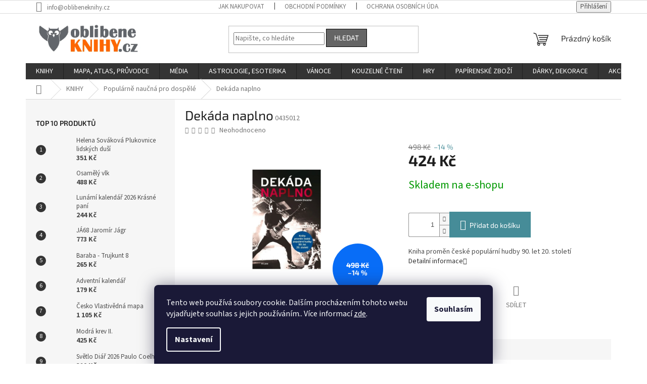

--- FILE ---
content_type: text/html; charset=utf-8
request_url: https://www.oblibeneknihy.cz/dekada-naplno/
body_size: 31992
content:
<!doctype html><html lang="cs" dir="ltr" class="header-background-light external-fonts-loaded"><head><meta charset="utf-8" /><meta name="viewport" content="width=device-width,initial-scale=1" /><title>OblibeneKnihy.cz</title><link rel="preconnect" href="https://cdn.myshoptet.com" /><link rel="dns-prefetch" href="https://cdn.myshoptet.com" /><link rel="preload" href="https://cdn.myshoptet.com/prj/dist/master/cms/libs/jquery/jquery-1.11.3.min.js" as="script" /><link href="https://cdn.myshoptet.com/prj/dist/master/cms/templates/frontend_templates/shared/css/font-face/source-sans-3.css" rel="stylesheet"><link href="https://cdn.myshoptet.com/prj/dist/master/cms/templates/frontend_templates/shared/css/font-face/exo-2.css" rel="stylesheet"><link href="https://cdn.myshoptet.com/prj/dist/master/shop/dist/font-shoptet-11.css.62c94c7785ff2cea73b2.css" rel="stylesheet"><script>
dataLayer = [];
dataLayer.push({'shoptet' : {
    "pageId": 2586,
    "pageType": "productDetail",
    "currency": "CZK",
    "currencyInfo": {
        "decimalSeparator": ",",
        "exchangeRate": 1,
        "priceDecimalPlaces": 2,
        "symbol": "K\u010d",
        "symbolLeft": 0,
        "thousandSeparator": " "
    },
    "language": "cs",
    "projectId": 446743,
    "product": {
        "id": 5128259,
        "guid": "b9efd57c-cffb-11f0-a2fc-d62b1e3d0356",
        "hasVariants": false,
        "codes": [
            {
                "code": "0435012"
            }
        ],
        "code": "0435012",
        "name": "Dek\u00e1da naplno",
        "appendix": "",
        "weight": 0.73999999999999999,
        "manufacturerGuid": "1EF533403A2C6D328619DA0BA3DED3EE",
        "currentCategory": "KNIHY | Popul\u00e1rn\u011b nau\u010dn\u00e1 pro dosp\u011bl\u00e9",
        "currentCategoryGuid": "9d5a3826-e266-11eb-99b2-0cc47a6c8f54",
        "defaultCategory": "KNIHY | Popul\u00e1rn\u011b nau\u010dn\u00e1 pro dosp\u011bl\u00e9",
        "defaultCategoryGuid": "9d5a3826-e266-11eb-99b2-0cc47a6c8f54",
        "currency": "CZK",
        "priceWithVat": 424
    },
    "stocks": [
        {
            "id": "ext",
            "title": "Sklad",
            "isDeliveryPoint": 0,
            "visibleOnEshop": 1
        }
    ],
    "cartInfo": {
        "id": null,
        "freeShipping": false,
        "freeShippingFrom": 1300,
        "leftToFreeGift": {
            "formattedPrice": "800 K\u010d",
            "priceLeft": 800
        },
        "freeGift": false,
        "leftToFreeShipping": {
            "priceLeft": 1300,
            "dependOnRegion": 0,
            "formattedPrice": "1 300 K\u010d"
        },
        "discountCoupon": [],
        "getNoBillingShippingPrice": {
            "withoutVat": 0,
            "vat": 0,
            "withVat": 0
        },
        "cartItems": [],
        "taxMode": "ORDINARY"
    },
    "cart": [],
    "customer": {
        "priceRatio": 1,
        "priceListId": 1,
        "groupId": null,
        "registered": false,
        "mainAccount": false
    }
}});
dataLayer.push({'cookie_consent' : {
    "marketing": "denied",
    "analytics": "denied"
}});
document.addEventListener('DOMContentLoaded', function() {
    shoptet.consent.onAccept(function(agreements) {
        if (agreements.length == 0) {
            return;
        }
        dataLayer.push({
            'cookie_consent' : {
                'marketing' : (agreements.includes(shoptet.config.cookiesConsentOptPersonalisation)
                    ? 'granted' : 'denied'),
                'analytics': (agreements.includes(shoptet.config.cookiesConsentOptAnalytics)
                    ? 'granted' : 'denied')
            },
            'event': 'cookie_consent'
        });
    });
});
</script>
<meta property="og:type" content="website"><meta property="og:site_name" content="oblibeneknihy.cz"><meta property="og:url" content="https://www.oblibeneknihy.cz/dekada-naplno/"><meta property="og:title" content="OblibeneKnihy.cz"><meta name="author" content="oblibeneknihy.cz"><meta name="web_author" content="Shoptet.cz"><meta name="dcterms.rightsHolder" content="www.oblibeneknihy.cz"><meta name="robots" content="index,follow"><meta property="og:image" content="https://cdn.myshoptet.com/usr/www.oblibeneknihy.cz/user/shop/big/5128259_dekada-naplno.jpg?692fb463"><meta property="og:description" content="Dekáda naplno. Kniha proměn české populární hudby 90. let 20. století"><meta name="description" content="Dekáda naplno. Kniha proměn české populární hudby 90. let 20. století"><meta property="product:price:amount" content="424"><meta property="product:price:currency" content="CZK"><style>:root {--color-primary: #343434;--color-primary-h: 0;--color-primary-s: 0%;--color-primary-l: 20%;--color-primary-hover: #1997e5;--color-primary-hover-h: 203;--color-primary-hover-s: 80%;--color-primary-hover-l: 50%;--color-secondary: #468c98;--color-secondary-h: 189;--color-secondary-s: 37%;--color-secondary-l: 44%;--color-secondary-hover: #3b7580;--color-secondary-hover-h: 190;--color-secondary-hover-s: 37%;--color-secondary-hover-l: 37%;--color-tertiary: #656565;--color-tertiary-h: 0;--color-tertiary-s: 0%;--color-tertiary-l: 40%;--color-tertiary-hover: #000000;--color-tertiary-hover-h: 0;--color-tertiary-hover-s: 0%;--color-tertiary-hover-l: 0%;--color-header-background: #ffffff;--template-font: "Source Sans 3";--template-headings-font: "Exo 2";--header-background-url: url("[data-uri]");--cookies-notice-background: #1A1937;--cookies-notice-color: #F8FAFB;--cookies-notice-button-hover: #f5f5f5;--cookies-notice-link-hover: #27263f;--templates-update-management-preview-mode-content: "Náhled aktualizací šablony je aktivní pro váš prohlížeč."}</style>
    
    <link href="https://cdn.myshoptet.com/prj/dist/master/shop/dist/main-11.less.fcb4a42d7bd8a71b7ee2.css" rel="stylesheet" />
                <link href="https://cdn.myshoptet.com/prj/dist/master/shop/dist/mobile-header-v1-11.less.1ee105d41b5f713c21aa.css" rel="stylesheet" />
    
    <script>var shoptet = shoptet || {};</script>
    <script src="https://cdn.myshoptet.com/prj/dist/master/shop/dist/main-3g-header.js.05f199e7fd2450312de2.js"></script>
<!-- User include --><!-- api 473(125) html code header -->

                <style>
                    #order-billing-methods .radio-wrapper[data-guid="0e80a3bc-9b1f-11ed-90ab-b8ca3a6a5ac4"]:not(.cggooglepay), #order-billing-methods .radio-wrapper[data-guid="cfc5bc82-6fb0-11ec-90ab-b8ca3a6a5ac4"]:not(.cgapplepay) {
                        display: none;
                    }
                </style>
                <script type="text/javascript">
                    document.addEventListener('DOMContentLoaded', function() {
                        if (getShoptetDataLayer('pageType') === 'billingAndShipping') {
                            
                try {
                    if (window.ApplePaySession && window.ApplePaySession.canMakePayments()) {
                        document.querySelector('#order-billing-methods .radio-wrapper[data-guid="cfc5bc82-6fb0-11ec-90ab-b8ca3a6a5ac4"]').classList.add('cgapplepay');
                    }
                } catch (err) {} 
            
                            
                const cgBaseCardPaymentMethod = {
                        type: 'CARD',
                        parameters: {
                            allowedAuthMethods: ["PAN_ONLY", "CRYPTOGRAM_3DS"],
                            allowedCardNetworks: [/*"AMEX", "DISCOVER", "INTERAC", "JCB",*/ "MASTERCARD", "VISA"]
                        }
                };
                
                function cgLoadScript(src, callback)
                {
                    var s,
                        r,
                        t;
                    r = false;
                    s = document.createElement('script');
                    s.type = 'text/javascript';
                    s.src = src;
                    s.onload = s.onreadystatechange = function() {
                        if ( !r && (!this.readyState || this.readyState == 'complete') )
                        {
                            r = true;
                            callback();
                        }
                    };
                    t = document.getElementsByTagName('script')[0];
                    t.parentNode.insertBefore(s, t);
                } 
                
                function cgGetGoogleIsReadyToPayRequest() {
                    return Object.assign(
                        {},
                        {
                            apiVersion: 2,
                            apiVersionMinor: 0
                        },
                        {
                            allowedPaymentMethods: [cgBaseCardPaymentMethod]
                        }
                    );
                }

                function onCgGooglePayLoaded() {
                    let paymentsClient = new google.payments.api.PaymentsClient({environment: 'PRODUCTION'});
                    paymentsClient.isReadyToPay(cgGetGoogleIsReadyToPayRequest()).then(function(response) {
                        if (response.result) {
                            document.querySelector('#order-billing-methods .radio-wrapper[data-guid="0e80a3bc-9b1f-11ed-90ab-b8ca3a6a5ac4"]').classList.add('cggooglepay');	 	 	 	 	 
                        }
                    })
                    .catch(function(err) {});
                }
                
                cgLoadScript('https://pay.google.com/gp/p/js/pay.js', onCgGooglePayLoaded);
            
                        }
                    });
                </script> 
                
<!-- service 708(354) html code header -->
<link href="https://cdn.myshoptet.com/usr/302565.myshoptet.com/user/documents/assets/gifts/fv-studio-app-gifts.css?25.4.29" rel="stylesheet">
<link href="https://cdn.myshoptet.com/usr/302565.myshoptet.com/user/documents/assets/gifts/fv-studio-app-gifts.Classic.css?25.4.29" rel="stylesheet">

<style>
.ordering-process.id--9 [id~=free-gift-wrapper] ul li:hover,
.ordering-process.id--9 [class~=free-gifts-wrapper] ul li:hover,
.content-window.cart-window [class~=free-gifts-wrapper] ul li:hover {
    border-color: #343434;
}

.ordering-process.id--9 [id~=free-gift-wrapper] ul li:not(.hidden-colorbox-visible),
.ordering-process.id--9 [class~=free-gifts-wrapper] ul li.active,
.content-window.cart-window [class~=free-gifts-wrapper] ul li.active {
    border-color: #343434;
    border-width: 2px;
}

.fvstudio-delivery-info-single-gift {
border-color: #343434;
}

</style>
<!-- project html code header -->
<script type="text/javascript"
src="https://www.ppl.cz/sources/map/main.js" async></script>
<link rel="stylesheet" href="https://www.ppl.cz/sources/map/main.css">
<!-- /User include --><link rel="shortcut icon" href="/favicon.ico" type="image/x-icon" /><link rel="canonical" href="https://www.oblibeneknihy.cz/dekada-naplno/" />    <script>
        var _hwq = _hwq || [];
        _hwq.push(['setKey', '360C1551960F5FBBDE76DD8096B50311']);
        _hwq.push(['setTopPos', '200']);
        _hwq.push(['showWidget', '21']);
        (function() {
            var ho = document.createElement('script');
            ho.src = 'https://cz.im9.cz/direct/i/gjs.php?n=wdgt&sak=360C1551960F5FBBDE76DD8096B50311';
            var s = document.getElementsByTagName('script')[0]; s.parentNode.insertBefore(ho, s);
        })();
    </script>
    <!-- Global site tag (gtag.js) - Google Analytics -->
    <script async src="https://www.googletagmanager.com/gtag/js?id=G-S9E3ET7J24"></script>
    <script>
        
        window.dataLayer = window.dataLayer || [];
        function gtag(){dataLayer.push(arguments);}
        

                    console.debug('default consent data');

            gtag('consent', 'default', {"ad_storage":"denied","analytics_storage":"denied","ad_user_data":"denied","ad_personalization":"denied","wait_for_update":500});
            dataLayer.push({
                'event': 'default_consent'
            });
        
        gtag('js', new Date());

        
                gtag('config', 'G-S9E3ET7J24', {"groups":"GA4","send_page_view":false,"content_group":"productDetail","currency":"CZK","page_language":"cs"});
        
        
        
        
        
        
                    gtag('event', 'page_view', {"send_to":"GA4","page_language":"cs","content_group":"productDetail","currency":"CZK"});
        
                gtag('set', 'currency', 'CZK');

        gtag('event', 'view_item', {
            "send_to": "UA",
            "items": [
                {
                    "id": "0435012",
                    "name": "Dek\u00e1da naplno",
                    "category": "KNIHY \/ Popul\u00e1rn\u011b nau\u010dn\u00e1 pro dosp\u011bl\u00e9",
                                        "brand": "65. pole - Mgr. Tom\u00e1\u0161 Brandejs",
                                                            "price": 424
                }
            ]
        });
        
        
        
        
        
                    gtag('event', 'view_item', {"send_to":"GA4","page_language":"cs","content_group":"productDetail","value":424,"currency":"CZK","items":[{"item_id":"0435012","item_name":"Dek\u00e1da naplno","item_brand":"65. pole - Mgr. Tom\u00e1\u0161 Brandejs","item_category":"KNIHY","item_category2":"Popul\u00e1rn\u011b nau\u010dn\u00e1 pro dosp\u011bl\u00e9","price":424,"quantity":1,"index":0}]});
        
        
        
        
        
        
        
        document.addEventListener('DOMContentLoaded', function() {
            if (typeof shoptet.tracking !== 'undefined') {
                for (var id in shoptet.tracking.bannersList) {
                    gtag('event', 'view_promotion', {
                        "send_to": "UA",
                        "promotions": [
                            {
                                "id": shoptet.tracking.bannersList[id].id,
                                "name": shoptet.tracking.bannersList[id].name,
                                "position": shoptet.tracking.bannersList[id].position
                            }
                        ]
                    });
                }
            }

            shoptet.consent.onAccept(function(agreements) {
                if (agreements.length !== 0) {
                    console.debug('gtag consent accept');
                    var gtagConsentPayload =  {
                        'ad_storage': agreements.includes(shoptet.config.cookiesConsentOptPersonalisation)
                            ? 'granted' : 'denied',
                        'analytics_storage': agreements.includes(shoptet.config.cookiesConsentOptAnalytics)
                            ? 'granted' : 'denied',
                                                                                                'ad_user_data': agreements.includes(shoptet.config.cookiesConsentOptPersonalisation)
                            ? 'granted' : 'denied',
                        'ad_personalization': agreements.includes(shoptet.config.cookiesConsentOptPersonalisation)
                            ? 'granted' : 'denied',
                        };
                    console.debug('update consent data', gtagConsentPayload);
                    gtag('consent', 'update', gtagConsentPayload);
                    dataLayer.push(
                        { 'event': 'update_consent' }
                    );
                }
            });
        });
    </script>
<script>
    (function(t, r, a, c, k, i, n, g) { t['ROIDataObject'] = k;
    t[k]=t[k]||function(){ (t[k].q=t[k].q||[]).push(arguments) },t[k].c=i;n=r.createElement(a),
    g=r.getElementsByTagName(a)[0];n.async=1;n.src=c;g.parentNode.insertBefore(n,g)
    })(window, document, 'script', '//www.heureka.cz/ocm/sdk.js?source=shoptet&version=2&page=product_detail', 'heureka', 'cz');

    heureka('set_user_consent', 0);
</script>
</head><body class="desktop id-2586 in-popularne-naucna-pro-dospele template-11 type-product type-detail multiple-columns-body columns-3 ums_forms_redesign--off ums_a11y_category_page--on ums_discussion_rating_forms--off ums_flags_display_unification--on ums_a11y_login--on mobile-header-version-1"><noscript>
    <style>
        #header {
            padding-top: 0;
            position: relative !important;
            top: 0;
        }
        .header-navigation {
            position: relative !important;
        }
        .overall-wrapper {
            margin: 0 !important;
        }
        body:not(.ready) {
            visibility: visible !important;
        }
    </style>
    <div class="no-javascript">
        <div class="no-javascript__title">Musíte změnit nastavení vašeho prohlížeče</div>
        <div class="no-javascript__text">Podívejte se na: <a href="https://www.google.com/support/bin/answer.py?answer=23852">Jak povolit JavaScript ve vašem prohlížeči</a>.</div>
        <div class="no-javascript__text">Pokud používáte software na blokování reklam, může být nutné povolit JavaScript z této stránky.</div>
        <div class="no-javascript__text">Děkujeme.</div>
    </div>
</noscript>

        <div id="fb-root"></div>
        <script>
            window.fbAsyncInit = function() {
                FB.init({
//                    appId            : 'your-app-id',
                    autoLogAppEvents : true,
                    xfbml            : true,
                    version          : 'v19.0'
                });
            };
        </script>
        <script async defer crossorigin="anonymous" src="https://connect.facebook.net/cs_CZ/sdk.js"></script>    <div class="siteCookies siteCookies--bottom siteCookies--dark js-siteCookies" role="dialog" data-testid="cookiesPopup" data-nosnippet>
        <div class="siteCookies__form">
            <div class="siteCookies__content">
                <div class="siteCookies__text">
                    Tento web používá soubory cookie. Dalším procházením tohoto webu vyjadřujete souhlas s jejich používáním.. Více informací <a href="https://446743.myshoptet.com/podminky-ochrany-osobnich-udaju/" target="\" _blank="">zde</a>.
                </div>
                <p class="siteCookies__links">
                    <button class="siteCookies__link js-cookies-settings" aria-label="Nastavení cookies" data-testid="cookiesSettings">Nastavení</button>
                </p>
            </div>
            <div class="siteCookies__buttonWrap">
                                <button class="siteCookies__button js-cookiesConsentSubmit" value="all" aria-label="Přijmout cookies" data-testid="buttonCookiesAccept">Souhlasím</button>
            </div>
        </div>
        <script>
            document.addEventListener("DOMContentLoaded", () => {
                const siteCookies = document.querySelector('.js-siteCookies');
                document.addEventListener("scroll", shoptet.common.throttle(() => {
                    const st = document.documentElement.scrollTop;
                    if (st > 1) {
                        siteCookies.classList.add('siteCookies--scrolled');
                    } else {
                        siteCookies.classList.remove('siteCookies--scrolled');
                    }
                }, 100));
            });
        </script>
    </div>
<a href="#content" class="skip-link sr-only">Přejít na obsah</a><div class="overall-wrapper"><div class="user-action"><div class="container">
    <div class="user-action-in">
                    <div id="login" class="user-action-login popup-widget login-widget" role="dialog" aria-labelledby="loginHeading">
        <div class="popup-widget-inner">
                            <h2 id="loginHeading">Přihlášení k vašemu účtu</h2><div id="customerLogin"><form action="/action/Customer/Login/" method="post" id="formLoginIncluded" class="csrf-enabled formLogin" data-testid="formLogin"><input type="hidden" name="referer" value="" /><div class="form-group"><div class="input-wrapper email js-validated-element-wrapper no-label"><input type="email" name="email" class="form-control" autofocus placeholder="E-mailová adresa (např. jan@novak.cz)" data-testid="inputEmail" autocomplete="email" required /></div></div><div class="form-group"><div class="input-wrapper password js-validated-element-wrapper no-label"><input type="password" name="password" class="form-control" placeholder="Heslo" data-testid="inputPassword" autocomplete="current-password" required /><span class="no-display">Nemůžete vyplnit toto pole</span><input type="text" name="surname" value="" class="no-display" /></div></div><div class="form-group"><div class="login-wrapper"><button type="submit" class="btn btn-secondary btn-text btn-login" data-testid="buttonSubmit">Přihlásit se</button><div class="password-helper"><a href="/registrace/" data-testid="signup" rel="nofollow">Nová registrace</a><a href="/klient/zapomenute-heslo/" rel="nofollow">Zapomenuté heslo</a></div></div></div></form>
</div>                    </div>
    </div>

                            <div id="cart-widget" class="user-action-cart popup-widget cart-widget loader-wrapper" data-testid="popupCartWidget" role="dialog" aria-hidden="true">
    <div class="popup-widget-inner cart-widget-inner place-cart-here">
        <div class="loader-overlay">
            <div class="loader"></div>
        </div>
    </div>

    <div class="cart-widget-button">
        <a href="/kosik/" class="btn btn-conversion" id="continue-order-button" rel="nofollow" data-testid="buttonNextStep">Pokračovat do košíku</a>
    </div>
</div>
            </div>
</div>
</div><div class="top-navigation-bar" data-testid="topNavigationBar">

    <div class="container">

        <div class="top-navigation-contacts">
            <strong>Zákaznická podpora:</strong><a href="mailto:info@oblibeneknihy.cz" class="project-email" data-testid="contactboxEmail"><span>info@oblibeneknihy.cz</span></a>        </div>

                            <div class="top-navigation-menu">
                <div class="top-navigation-menu-trigger"></div>
                <ul class="top-navigation-bar-menu">
                                            <li class="top-navigation-menu-item-27">
                            <a href="/jak-nakupovat/">Jak nakupovat</a>
                        </li>
                                            <li class="top-navigation-menu-item-39">
                            <a href="/obchodni-podminky/">Obchodní podmínky</a>
                        </li>
                                            <li class="top-navigation-menu-item-691">
                            <a href="/ochrana-osobnich-udaju/">Ochrana osobních údajů</a>
                        </li>
                                            <li class="top-navigation-menu-item-29">
                            <a href="/napiste-nam/">Napište nám</a>
                        </li>
                                            <li class="top-navigation-menu-item-832">
                            <a href="/kontakty/">Kontakty</a>
                        </li>
                                    </ul>
                <ul class="top-navigation-bar-menu-helper"></ul>
            </div>
        
        <div class="top-navigation-tools top-navigation-tools--language">
            <div class="responsive-tools">
                <a href="#" class="toggle-window" data-target="search" aria-label="Hledat" data-testid="linkSearchIcon"></a>
                                                            <a href="#" class="toggle-window" data-target="login"></a>
                                                    <a href="#" class="toggle-window" data-target="navigation" aria-label="Menu" data-testid="hamburgerMenu"></a>
            </div>
                        <button class="top-nav-button top-nav-button-login toggle-window" type="button" data-target="login" aria-haspopup="dialog" aria-controls="login" aria-expanded="false" data-testid="signin"><span>Přihlášení</span></button>        </div>

    </div>

</div>
<header id="header"><div class="container navigation-wrapper">
    <div class="header-top">
        <div class="site-name-wrapper">
            <div class="site-name"><a href="/" data-testid="linkWebsiteLogo"><img src="https://cdn.myshoptet.com/usr/www.oblibeneknihy.cz/user/logos/logo_heureka_2.png" alt="oblibeneknihy.cz" fetchpriority="low" /></a></div>        </div>
        <div class="search" itemscope itemtype="https://schema.org/WebSite">
            <meta itemprop="headline" content="Populárně naučná pro dospělé"/><meta itemprop="url" content="https://www.oblibeneknihy.cz"/><meta itemprop="text" content="Dekáda naplno. Kniha proměn české populární hudby 90. let 20. století"/>            <form action="/action/ProductSearch/prepareString/" method="post"
    id="formSearchForm" class="search-form compact-form js-search-main"
    itemprop="potentialAction" itemscope itemtype="https://schema.org/SearchAction" data-testid="searchForm">
    <fieldset>
        <meta itemprop="target"
            content="https://www.oblibeneknihy.cz/vyhledavani/?string={string}"/>
        <input type="hidden" name="language" value="cs"/>
        
            
<input
    type="search"
    name="string"
        class="query-input form-control search-input js-search-input"
    placeholder="Napište, co hledáte"
    autocomplete="off"
    required
    itemprop="query-input"
    aria-label="Vyhledávání"
    data-testid="searchInput"
>
            <button type="submit" class="btn btn-default" data-testid="searchBtn">Hledat</button>
        
    </fieldset>
</form>
        </div>
        <div class="navigation-buttons">
                
    <a href="/kosik/" class="btn btn-icon toggle-window cart-count" data-target="cart" data-hover="true" data-redirect="true" data-testid="headerCart" rel="nofollow" aria-haspopup="dialog" aria-expanded="false" aria-controls="cart-widget">
        
                <span class="sr-only">Nákupní košík</span>
        
            <span class="cart-price visible-lg-inline-block" data-testid="headerCartPrice">
                                    Prázdný košík                            </span>
        
    
            </a>
        </div>
    </div>
    <nav id="navigation" aria-label="Hlavní menu" data-collapsible="true"><div class="navigation-in menu"><ul class="menu-level-1" role="menubar" data-testid="headerMenuItems"><li class="menu-item-706 ext" role="none"><a href="/knihy/" data-testid="headerMenuItem" role="menuitem" aria-haspopup="true" aria-expanded="false"><b>KNIHY</b><span class="submenu-arrow"></span></a><ul class="menu-level-2" aria-label="KNIHY" tabindex="-1" role="menu"><li class="menu-item-850" role="none"><div class="menu-no-image"><a href="/regionalni-literatura-trinecko-tesinsko-karvinsko/" data-testid="headerMenuItem" role="menuitem"><span>Regionální literatura-Třinecko,Těšínsko,Karvinsko</span></a>
                        </div></li><li class="menu-item-2412 has-third-level" role="none"><div class="menu-no-image"><a href="/beletrie-pro-dospele/" data-testid="headerMenuItem" role="menuitem"><span>Beletrie pro dospělé</span></a>
                                                    <ul class="menu-level-3" role="menu">
                                                                    <li class="menu-item-715" role="none">
                                        <a href="/beletrie/" data-testid="headerMenuItem" role="menuitem">
                                            Beletrie</a>,                                    </li>
                                                                    <li class="menu-item-2418" role="none">
                                        <a href="/darkove-knihy/" data-testid="headerMenuItem" role="menuitem">
                                            Dárkové knihy</a>,                                    </li>
                                                                    <li class="menu-item-2424" role="none">
                                        <a href="/humor--komiksy/" data-testid="headerMenuItem" role="menuitem">
                                            Humor, komiksy</a>,                                    </li>
                                                                    <li class="menu-item-2430" role="none">
                                        <a href="/literarni-biografie/" data-testid="headerMenuItem" role="menuitem">
                                            Literární biografie</a>,                                    </li>
                                                                    <li class="menu-item-2433" role="none">
                                        <a href="/poezie/" data-testid="headerMenuItem" role="menuitem">
                                            Poezie</a>,                                    </li>
                                                                    <li class="menu-item-2445" role="none">
                                        <a href="/romany/" data-testid="headerMenuItem" role="menuitem">
                                            Romány</a>,                                    </li>
                                                                    <li class="menu-item-2448" role="none">
                                        <a href="/aforismy--anekdoty/" data-testid="headerMenuItem" role="menuitem">
                                            Aforismy, anekdoty</a>,                                    </li>
                                                                    <li class="menu-item-2451" role="none">
                                        <a href="/citaty--rceni--prislovi/" data-testid="headerMenuItem" role="menuitem">
                                            Citáty, rčení, přísloví</a>,                                    </li>
                                                                    <li class="menu-item-2454" role="none">
                                        <a href="/fejetony--rozhovory/" data-testid="headerMenuItem" role="menuitem">
                                            Fejetony, rozhovory</a>,                                    </li>
                                                                    <li class="menu-item-2460" role="none">
                                        <a href="/literarni-cestopisy/" data-testid="headerMenuItem" role="menuitem">
                                            Literární cestopisy</a>,                                    </li>
                                                                    <li class="menu-item-2463" role="none">
                                        <a href="/romany--povidky--novely/" data-testid="headerMenuItem" role="menuitem">
                                            Romány, povídky, novely</a>                                    </li>
                                                            </ul>
                        </div></li><li class="menu-item-2520 has-third-level" role="none"><div class="menu-no-image"><a href="/beletrie-pro-deti-a-mladez/" data-testid="headerMenuItem" role="menuitem"><span>Beletrie pro děti a mládež</span></a>
                                                    <ul class="menu-level-3" role="menu">
                                                                    <li class="menu-item-2523" role="none">
                                        <a href="/baje--povesti/" data-testid="headerMenuItem" role="menuitem">
                                            Báje, pověsti</a>,                                    </li>
                                                                    <li class="menu-item-2526" role="none">
                                        <a href="/obrazkove-knihy/" data-testid="headerMenuItem" role="menuitem">
                                            Obrázkové knihy</a>,                                    </li>
                                                                    <li class="menu-item-2529" role="none">
                                        <a href="/pohadky/" data-testid="headerMenuItem" role="menuitem">
                                            Pohádky</a>,                                    </li>
                                                                    <li class="menu-item-2541" role="none">
                                        <a href="/pro-deti/" data-testid="headerMenuItem" role="menuitem">
                                            Pro děti</a>,                                    </li>
                                                                    <li class="menu-item-2544" role="none">
                                        <a href="/pro-mladez/" data-testid="headerMenuItem" role="menuitem">
                                            Pro mládež</a>,                                    </li>
                                                                    <li class="menu-item-2547" role="none">
                                        <a href="/romany--povidky--pribehy/" data-testid="headerMenuItem" role="menuitem">
                                            Romány, povídky, příběhy</a>,                                    </li>
                                                                    <li class="menu-item-2550" role="none">
                                        <a href="/dobrodruzstvi--western/" data-testid="headerMenuItem" role="menuitem">
                                            Dobrodružství, western</a>,                                    </li>
                                                                    <li class="menu-item-2556" role="none">
                                        <a href="/humor--satira/" data-testid="headerMenuItem" role="menuitem">
                                            Humor, satira</a>,                                    </li>
                                                                    <li class="menu-item-2559" role="none">
                                        <a href="/basne--rikadla/" data-testid="headerMenuItem" role="menuitem">
                                            Básně, říkadla</a>,                                    </li>
                                                                    <li class="menu-item-2562" role="none">
                                        <a href="/divci-romany-a-povidky/" data-testid="headerMenuItem" role="menuitem">
                                            Dívčí romány a povídky</a>,                                    </li>
                                                                    <li class="menu-item-2574" role="none">
                                        <a href="/fantasy--sci/" data-testid="headerMenuItem" role="menuitem">
                                            Fantasy, sci</a>,                                    </li>
                                                                    <li class="menu-item-2580" role="none">
                                        <a href="/komiks/" data-testid="headerMenuItem" role="menuitem">
                                            Komiks</a>,                                    </li>
                                                                    <li class="menu-item-2583" role="none">
                                        <a href="/prvni-cteni/" data-testid="headerMenuItem" role="menuitem">
                                            První čtení</a>                                    </li>
                                                            </ul>
                        </div></li><li class="menu-item-2586 has-third-level active" role="none"><div class="menu-no-image"><a href="/popularne-naucna-pro-dospele/" data-testid="headerMenuItem" role="menuitem"><span>Populárně naučná pro dospělé</span></a>
                                                    <ul class="menu-level-3" role="menu">
                                                                    <li class="menu-item-3843" role="none">
                                        <a href="/astrologie--esoterika--zahady-2/" data-testid="headerMenuItem" role="menuitem">
                                            Astrologie, esoterika, záhady</a>,                                    </li>
                                                                    <li class="menu-item-2607" role="none">
                                        <a href="/nabozenstvi--duchovni-literatura/" data-testid="headerMenuItem" role="menuitem">
                                            Náboženství, duchovní literatura</a>,                                    </li>
                                                                    <li class="menu-item-2622" role="none">
                                        <a href="/zaliby/" data-testid="headerMenuItem" role="menuitem">
                                            Záliby</a>,                                    </li>
                                                                    <li class="menu-item-2664" role="none">
                                        <a href="/technika/" data-testid="headerMenuItem" role="menuitem">
                                            Technika</a>,                                    </li>
                                                                    <li class="menu-item-2697" role="none">
                                        <a href="/chovatelstvi/" data-testid="headerMenuItem" role="menuitem">
                                            Chovatelství</a>,                                    </li>
                                                                    <li class="menu-item-2712" role="none">
                                        <a href="/domov--zahrada/" data-testid="headerMenuItem" role="menuitem">
                                            Domov, zahrada</a>,                                    </li>
                                                                    <li class="menu-item-2736" role="none">
                                        <a href="/duchovni-literatura/" data-testid="headerMenuItem" role="menuitem">
                                            Duchovní literatura</a>,                                    </li>
                                                                    <li class="menu-item-2757" role="none">
                                        <a href="/dejiny-fakta/" data-testid="headerMenuItem" role="menuitem">
                                            Dějiny &amp; fakta</a>,                                    </li>
                                                                    <li class="menu-item-2781" role="none">
                                        <a href="/kariera/" data-testid="headerMenuItem" role="menuitem">
                                            Kariéra</a>,                                    </li>
                                                                    <li class="menu-item-2799" role="none">
                                        <a href="/kucharky-napoje/" data-testid="headerMenuItem" role="menuitem">
                                            Kuchařky &amp; nápoje</a>,                                    </li>
                                                                    <li class="menu-item-2835" role="none">
                                        <a href="/sport-hry/" data-testid="headerMenuItem" role="menuitem">
                                            Sport &amp; hry</a>,                                    </li>
                                                                    <li class="menu-item-2853" role="none">
                                        <a href="/zdravi-zivotni-styl/" data-testid="headerMenuItem" role="menuitem">
                                            Zdraví &amp; životní styl</a>                                    </li>
                                                            </ul>
                        </div></li><li class="menu-item-2877 has-third-level" role="none"><div class="menu-no-image"><a href="/cestovani/" data-testid="headerMenuItem" role="menuitem"><span>Cestování</span></a>
                                                    <ul class="menu-level-3" role="menu">
                                                                    <li class="menu-item-2880" role="none">
                                        <a href="/faktograficke-cestopisy/" data-testid="headerMenuItem" role="menuitem">
                                            Faktografické cestopisy</a>,                                    </li>
                                                                    <li class="menu-item-2883" role="none">
                                        <a href="/fotograficke-publikace-evropa/" data-testid="headerMenuItem" role="menuitem">
                                            Fotografické publikace Evropa</a>,                                    </li>
                                                                    <li class="menu-item-2886" role="none">
                                        <a href="/fotograficke-publikace-svet/" data-testid="headerMenuItem" role="menuitem">
                                            Fotografické publikace svět</a>,                                    </li>
                                                                    <li class="menu-item-2889" role="none">
                                        <a href="/fotograficke-publikace-cr/" data-testid="headerMenuItem" role="menuitem">
                                            Fotografické publikace ČR</a>                                    </li>
                                                            </ul>
                        </div></li><li class="menu-item-2892 has-third-level" role="none"><div class="menu-no-image"><a href="/popularne-naucna-pro-deti-a-mladez/" data-testid="headerMenuItem" role="menuitem"><span>Populárně naučná pro děti a mládež</span></a>
                                                    <ul class="menu-level-3" role="menu">
                                                                    <li class="menu-item-2895" role="none">
                                        <a href="/sport/" data-testid="headerMenuItem" role="menuitem">
                                            Sport</a>,                                    </li>
                                                                    <li class="menu-item-2901" role="none">
                                        <a href="/encyklopedie/" data-testid="headerMenuItem" role="menuitem">
                                            Encyklopedie</a>,                                    </li>
                                                                    <li class="menu-item-2904" role="none">
                                        <a href="/leporela--puzzle/" data-testid="headerMenuItem" role="menuitem">
                                            Leporela, puzzle</a>,                                    </li>
                                                                    <li class="menu-item-2907" role="none">
                                        <a href="/bystra-hlava/" data-testid="headerMenuItem" role="menuitem">
                                            Bystrá hlava</a>,                                    </li>
                                                                    <li class="menu-item-2910" role="none">
                                        <a href="/dospivani/" data-testid="headerMenuItem" role="menuitem">
                                            Dospívání</a>,                                    </li>
                                                                    <li class="menu-item-2913" role="none">
                                        <a href="/nabozenstvi--filozofie/" data-testid="headerMenuItem" role="menuitem">
                                            Náboženství, filozofie</a>,                                    </li>
                                                                    <li class="menu-item-2916" role="none">
                                        <a href="/pocitace-a-software-pro-deti/" data-testid="headerMenuItem" role="menuitem">
                                            Počítače a software pro děti</a>,                                    </li>
                                                                    <li class="menu-item-2919" role="none">
                                        <a href="/priroda/" data-testid="headerMenuItem" role="menuitem">
                                            Příroda</a>,                                    </li>
                                                                    <li class="menu-item-2922" role="none">
                                        <a href="/prirucky-a-navody/" data-testid="headerMenuItem" role="menuitem">
                                            Příručky a návody</a>,                                    </li>
                                                                    <li class="menu-item-2925" role="none">
                                        <a href="/soucasnost-a-historie/" data-testid="headerMenuItem" role="menuitem">
                                            Současnost a historie</a>,                                    </li>
                                                                    <li class="menu-item-2928" role="none">
                                        <a href="/veda-a-technika/" data-testid="headerMenuItem" role="menuitem">
                                            Věda a technika</a>,                                    </li>
                                                                    <li class="menu-item-2931" role="none">
                                        <a href="/youtuberi--blogeri/" data-testid="headerMenuItem" role="menuitem">
                                            Youtubeři, blogeři</a>,                                    </li>
                                                                    <li class="menu-item-2934" role="none">
                                        <a href="/zpevniky/" data-testid="headerMenuItem" role="menuitem">
                                            Zpěvníky</a>,                                    </li>
                                                                    <li class="menu-item-2937" role="none">
                                        <a href="/clovek/" data-testid="headerMenuItem" role="menuitem">
                                            Člověk</a>,                                    </li>
                                                                    <li class="menu-item-2940" role="none">
                                        <a href="/sikovne-ruce/" data-testid="headerMenuItem" role="menuitem">
                                            Šikovné ruce</a>                                    </li>
                                                            </ul>
                        </div></li><li class="menu-item-2946 has-third-level" role="none"><div class="menu-no-image"><a href="/ucebnice--odborna-literatura/" data-testid="headerMenuItem" role="menuitem"><span>Učebnice, odborná literatura</span></a>
                                                    <ul class="menu-level-3" role="menu">
                                                                    <li class="menu-item-2949" role="none">
                                        <a href="/medicina--zdravotnictvi/" data-testid="headerMenuItem" role="menuitem">
                                            Medicína, zdravotnictví</a>,                                    </li>
                                                                    <li class="menu-item-2964" role="none">
                                        <a href="/prirodni-vedy/" data-testid="headerMenuItem" role="menuitem">
                                            Přírodní vědy</a>,                                    </li>
                                                                    <li class="menu-item-2997" role="none">
                                        <a href="/spolecenske--humanitni-vedy/" data-testid="headerMenuItem" role="menuitem">
                                            Společenské, humanitní vědy</a>,                                    </li>
                                                                    <li class="menu-item-3084" role="none">
                                        <a href="/zakony--predpisy--normy/" data-testid="headerMenuItem" role="menuitem">
                                            Zákony, předpisy, normy</a>,                                    </li>
                                                                    <li class="menu-item-3096" role="none">
                                        <a href="/cizi-jazyky/" data-testid="headerMenuItem" role="menuitem">
                                            Cizí jazyky</a>,                                    </li>
                                                                    <li class="menu-item-3120" role="none">
                                        <a href="/hospodarstvi--technicke-vedy/" data-testid="headerMenuItem" role="menuitem">
                                            Hospodářství, technické vědy</a>,                                    </li>
                                                                    <li class="menu-item-3147" role="none">
                                        <a href="/informatika--vypocetni-technika/" data-testid="headerMenuItem" role="menuitem">
                                            Informatika, výpočetní technika</a>,                                    </li>
                                                                    <li class="menu-item-3174" role="none">
                                        <a href="/predskolni-vyuka/" data-testid="headerMenuItem" role="menuitem">
                                            Předškolní výuka</a>,                                    </li>
                                                                    <li class="menu-item-3177" role="none">
                                        <a href="/stredoskolska-vyuka/" data-testid="headerMenuItem" role="menuitem">
                                            Středoškolská výuka</a>,                                    </li>
                                                                    <li class="menu-item-3180" role="none">
                                        <a href="/telovychova-a-sport/" data-testid="headerMenuItem" role="menuitem">
                                            Tělovýchova a sport</a>,                                    </li>
                                                                    <li class="menu-item-3183" role="none">
                                        <a href="/vysokoskolska-vyuka/" data-testid="headerMenuItem" role="menuitem">
                                            Vysokoškolská výuka</a>,                                    </li>
                                                                    <li class="menu-item-3186" role="none">
                                        <a href="/zakladni-skolni-vyuka/" data-testid="headerMenuItem" role="menuitem">
                                            Základní školní výuka</a>                                    </li>
                                                            </ul>
                        </div></li><li class="menu-item-3705" role="none"><div class="menu-no-image"><a href="/knihy-v-anglictine/" data-testid="headerMenuItem" role="menuitem"><span>Knihy v angličtině</span></a>
                        </div></li></ul></li>
<li class="menu-item-3387 ext" role="none"><a href="/mapa--atlas--pruvodce-20/" data-testid="headerMenuItem" role="menuitem" aria-haspopup="true" aria-expanded="false"><b>MAPA, ATLAS, PRŮVODCE</b><span class="submenu-arrow"></span></a><ul class="menu-level-2" aria-label="MAPA, ATLAS, PRŮVODCE" tabindex="-1" role="menu"><li class="menu-item-3447" role="none"><div class="menu-no-image"><a href="/pruvodce-cr/" data-testid="headerMenuItem" role="menuitem"><span>Průvodce ČR</span></a>
                        </div></li><li class="menu-item-3438" role="none"><div class="menu-no-image"><a href="/pruvodce-evropa/" data-testid="headerMenuItem" role="menuitem"><span>Průvodce Evropa</span></a>
                        </div></li><li class="menu-item-3444" role="none"><div class="menu-no-image"><a href="/pruvodce-svet/" data-testid="headerMenuItem" role="menuitem"><span>Průvodce svět</span></a>
                        </div></li><li class="menu-item-3435" role="none"><div class="menu-no-image"><a href="/plan-mesta-cr/" data-testid="headerMenuItem" role="menuitem"><span>Plán města ČR</span></a>
                        </div></li><li class="menu-item-3411" role="none"><div class="menu-no-image"><a href="/automapa--autoatlas-cr/" data-testid="headerMenuItem" role="menuitem"><span>Automapa, autoatlas ČR, SR</span></a>
                        </div></li><li class="menu-item-3402" role="none"><div class="menu-no-image"><a href="/automapa--autoatlas-evropa/" data-testid="headerMenuItem" role="menuitem"><span>Automapa, autoatlas Evropa, svět</span></a>
                        </div></li><li class="menu-item-3423" role="none"><div class="menu-no-image"><a href="/mapa-cr/" data-testid="headerMenuItem" role="menuitem"><span>Mapa ČR, turistická, cyklomapa a jiné</span></a>
                        </div></li><li class="menu-item-3414" role="none"><div class="menu-no-image"><a href="/mapa-evropa/" data-testid="headerMenuItem" role="menuitem"><span>Mapa Evropa</span></a>
                        </div></li><li class="menu-item-3420" role="none"><div class="menu-no-image"><a href="/mapa-svet/" data-testid="headerMenuItem" role="menuitem"><span>Mapa svět</span></a>
                        </div></li></ul></li>
<li class="menu-item-3468 ext" role="none"><a href="/media-16/" data-testid="headerMenuItem" role="menuitem" aria-haspopup="true" aria-expanded="false"><b>MÉDIA</b><span class="submenu-arrow"></span></a><ul class="menu-level-2" aria-label="MÉDIA" tabindex="-1" role="menu"><li class="menu-item-3471 has-third-level" role="none"><div class="menu-no-image"><a href="/audio-cd/" data-testid="headerMenuItem" role="menuitem"><span>Audio CD</span></a>
                                                    <ul class="menu-level-3" role="menu">
                                                                    <li class="menu-item-3474" role="none">
                                        <a href="/hudba-na-cd/" data-testid="headerMenuItem" role="menuitem">
                                            Hudba na CD</a>,                                    </li>
                                                                    <li class="menu-item-3477" role="none">
                                        <a href="/humor-na-cd/" data-testid="headerMenuItem" role="menuitem">
                                            Humor na CD</a>,                                    </li>
                                                                    <li class="menu-item-3480" role="none">
                                        <a href="/jazyky-na-cd/" data-testid="headerMenuItem" role="menuitem">
                                            Jazyky na CD</a>,                                    </li>
                                                                    <li class="menu-item-3483" role="none">
                                        <a href="/jina-zvukova-cd/" data-testid="headerMenuItem" role="menuitem">
                                            Jiná zvuková CD</a>,                                    </li>
                                                                    <li class="menu-item-3486" role="none">
                                        <a href="/pohadky-na-cd/" data-testid="headerMenuItem" role="menuitem">
                                            Pohádky na CD</a>,                                    </li>
                                                                    <li class="menu-item-3489" role="none">
                                        <a href="/uceni-na-cd/" data-testid="headerMenuItem" role="menuitem">
                                            Učení na CD</a>                                    </li>
                                                            </ul>
                        </div></li><li class="menu-item-3492 has-third-level" role="none"><div class="menu-no-image"><a href="/audiokniha-na-cd/" data-testid="headerMenuItem" role="menuitem"><span>Audiokniha na CD</span></a>
                                                    <ul class="menu-level-3" role="menu">
                                                                    <li class="menu-item-3837" role="none">
                                        <a href="/audiokniha-pro-deti-na-cd/" data-testid="headerMenuItem" role="menuitem">
                                            Audiokniha pro děti na CD</a>                                    </li>
                                                            </ul>
                        </div></li></ul></li>
<li class="menu-item-2679 ext" role="none"><a href="/astrologie--esoterika--zahady/" data-testid="headerMenuItem" role="menuitem" aria-haspopup="true" aria-expanded="false"><b>ASTROLOGIE, ESOTERIKA</b><span class="submenu-arrow"></span></a><ul class="menu-level-2" aria-label="ASTROLOGIE, ESOTERIKA" tabindex="-1" role="menu"><li class="menu-item-3864" role="none"><div class="menu-no-image"><a href="/tarot--vestby--snare-3/" data-testid="headerMenuItem" role="menuitem"><span>Tarot, věštby, snáře</span></a>
                        </div></li><li class="menu-item-2682" role="none"><div class="menu-no-image"><a href="/esoterika/" data-testid="headerMenuItem" role="menuitem"><span>Esoterika</span></a>
                        </div></li><li class="menu-item-2685" role="none"><div class="menu-no-image"><a href="/astrologie--horoskopy/" data-testid="headerMenuItem" role="menuitem"><span>Astrologie, horoskopy</span></a>
                        </div></li><li class="menu-item-2688" role="none"><div class="menu-no-image"><a href="/okultni-vedy/" data-testid="headerMenuItem" role="menuitem"><span>Okultní vědy</span></a>
                        </div></li><li class="menu-item-2691" role="none"><div class="menu-no-image"><a href="/tarot--vestby--snare/" data-testid="headerMenuItem" role="menuitem"><span>Tarot, runy, věštby, snáře</span></a>
                        </div></li><li class="menu-item-2694" role="none"><div class="menu-no-image"><a href="/zahady--nevysvetlitelne/" data-testid="headerMenuItem" role="menuitem"><span>Záhady, nevysvětlitelné</span></a>
                        </div></li></ul></li>
<li class="menu-item-3717 ext" role="none"><a href="/vanocni-dekorace/" data-testid="headerMenuItem" role="menuitem" aria-haspopup="true" aria-expanded="false"><b>VÁNOCE</b><span class="submenu-arrow"></span></a><ul class="menu-level-2" aria-label="VÁNOCE" tabindex="-1" role="menu"><li class="menu-item-3774" role="none"><div class="menu-no-image"><a href="/vanocni-cd/" data-testid="headerMenuItem" role="menuitem"><span>Vánoční CD</span></a>
                        </div></li><li class="menu-item-3819" role="none"><div class="menu-no-image"><a href="/tip-na-darek-pro-deti/" data-testid="headerMenuItem" role="menuitem"><span>Tipy na dárek pro děti</span></a>
                        </div></li><li class="menu-item-3825" role="none"><div class="menu-no-image"><a href="/tipy-na-darek-pro-zeny/" data-testid="headerMenuItem" role="menuitem"><span>Tipy na dárek pro ženy</span></a>
                        </div></li><li class="menu-item-3828" role="none"><div class="menu-no-image"><a href="/tipy-na-darek-pro-muze/" data-testid="headerMenuItem" role="menuitem"><span>Tipy na dárek pro muže</span></a>
                        </div></li></ul></li>
<li class="menu-item-3693" role="none"><a href="/kouzelne-cteni/" data-testid="headerMenuItem" role="menuitem" aria-expanded="false"><b>KOUZELNÉ ČTENÍ</b></a></li>
<li class="menu-item-3798 ext" role="none"><a href="/hry-2/" data-testid="headerMenuItem" role="menuitem" aria-haspopup="true" aria-expanded="false"><b>HRY</b><span class="submenu-arrow"></span></a><ul class="menu-level-2" aria-label="HRY" tabindex="-1" role="menu"><li class="menu-item-3804" role="none"><div class="menu-no-image"><a href="/deskove-hry/" data-testid="headerMenuItem" role="menuitem"><span>Deskové hry</span></a>
                        </div></li><li class="menu-item-3807" role="none"><div class="menu-no-image"><a href="/karetni-hry/" data-testid="headerMenuItem" role="menuitem"><span>Karetní hry</span></a>
                        </div></li><li class="menu-item-3810" role="none"><div class="menu-no-image"><a href="/pexeso/" data-testid="headerMenuItem" role="menuitem"><span>Pexeso</span></a>
                        </div></li></ul></li>
<li class="menu-item-3534 ext" role="none"><a href="/papirenske-zbozi-33/" data-testid="headerMenuItem" role="menuitem" aria-haspopup="true" aria-expanded="false"><b>PAPÍRENSKÉ ZBOŽÍ</b><span class="submenu-arrow"></span></a><ul class="menu-level-2" aria-label="PAPÍRENSKÉ ZBOŽÍ" tabindex="-1" role="menu"><li class="menu-item-3711" role="none"><div class="menu-no-image"><a href="/diare-a-kalendare/" data-testid="headerMenuItem" role="menuitem"><span>Diáře a kalendáře</span></a>
                        </div></li><li class="menu-item-3537 has-third-level" role="none"><div class="menu-no-image"><a href="/aktovky--batohy--kufriky/" data-testid="headerMenuItem" role="menuitem"><span>Aktovky, batohy, kufříky</span></a>
                                                    <ul class="menu-level-3" role="menu">
                                                                    <li class="menu-item-3883" role="none">
                                        <a href="/batohy-topgal/" data-testid="headerMenuItem" role="menuitem">
                                            BATOHY TOPGAL</a>                                    </li>
                                                            </ul>
                        </div></li><li class="menu-item-3555" role="none"><div class="menu-no-image"><a href="/kreativni-tvoreni/" data-testid="headerMenuItem" role="menuitem"><span>Kreativní tvoření</span></a>
                        </div></li><li class="menu-item-3573" role="none"><div class="menu-no-image"><a href="/pouzdra-a-penaly/" data-testid="headerMenuItem" role="menuitem"><span>Pouzdra a penály</span></a>
                        </div></li><li class="menu-item-3576" role="none"><div class="menu-no-image"><a href="/psaci-potreby/" data-testid="headerMenuItem" role="menuitem"><span>Psací potřeby</span></a>
                        </div></li><li class="menu-item-3582" role="none"><div class="menu-no-image"><a href="/razitka/" data-testid="headerMenuItem" role="menuitem"><span>Razítka</span></a>
                        </div></li><li class="menu-item-3585" role="none"><div class="menu-no-image"><a href="/samolepky/" data-testid="headerMenuItem" role="menuitem"><span>Samolepky</span></a>
                        </div></li><li class="menu-item-3588" role="none"><div class="menu-no-image"><a href="/sesity--bloky/" data-testid="headerMenuItem" role="menuitem"><span>Sešity, bloky</span></a>
                        </div></li><li class="menu-item-3594" role="none"><div class="menu-no-image"><a href="/tetovani/" data-testid="headerMenuItem" role="menuitem"><span>Tetování</span></a>
                        </div></li></ul></li>
<li class="menu-item-817 ext" role="none"><a href="/darky--dekorace/" data-testid="headerMenuItem" role="menuitem" aria-haspopup="true" aria-expanded="false"><b>DÁRKY, DEKORACE</b><span class="submenu-arrow"></span></a><ul class="menu-level-2" aria-label="DÁRKY, DEKORACE" tabindex="-1" role="menu"><li class="menu-item-826" role="none"><div class="menu-no-image"><a href="/darkove-zbozi/" data-testid="headerMenuItem" role="menuitem"><span>Dárkové zboží</span></a>
                        </div></li></ul></li>
<li class="menu-item-757 ext" role="none"><a href="/akce/" data-testid="headerMenuItem" role="menuitem" aria-haspopup="true" aria-expanded="false"><b>AKCE</b><span class="submenu-arrow"></span></a><ul class="menu-level-2" aria-label="AKCE" tabindex="-1" role="menu"><li class="menu-item-3753" role="none"><div class="menu-no-image"><a href="/pro-dospele/" data-testid="headerMenuItem" role="menuitem"><span>Pro dospělé</span></a>
                        </div></li><li class="menu-item-3756" role="none"><div class="menu-no-image"><a href="/pro-deti-2/" data-testid="headerMenuItem" role="menuitem"><span>Pro děti</span></a>
                        </div></li><li class="menu-item-3759" role="none"><div class="menu-no-image"><a href="/slevy-45--a-vice/" data-testid="headerMenuItem" role="menuitem"><span>Slevy 45% a více</span></a>
                        </div></li></ul></li>
</ul>
    <ul class="navigationActions" role="menu">
                            <li role="none">
                                    <a href="/login/?backTo=%2Fdekada-naplno%2F" rel="nofollow" data-testid="signin" role="menuitem"><span>Přihlášení</span></a>
                            </li>
                        </ul>
</div><span class="navigation-close"></span></nav><div class="menu-helper" data-testid="hamburgerMenu"><span>Více</span></div>
</div></header><!-- / header -->


                    <div class="container breadcrumbs-wrapper">
            <div class="breadcrumbs navigation-home-icon-wrapper" itemscope itemtype="https://schema.org/BreadcrumbList">
                                                                            <span id="navigation-first" data-basetitle="oblibeneknihy.cz" itemprop="itemListElement" itemscope itemtype="https://schema.org/ListItem">
                <a href="/" itemprop="item" class="navigation-home-icon"><span class="sr-only" itemprop="name">Domů</span></a>
                <span class="navigation-bullet">/</span>
                <meta itemprop="position" content="1" />
            </span>
                                <span id="navigation-1" itemprop="itemListElement" itemscope itemtype="https://schema.org/ListItem">
                <a href="/knihy/" itemprop="item" data-testid="breadcrumbsSecondLevel"><span itemprop="name">KNIHY</span></a>
                <span class="navigation-bullet">/</span>
                <meta itemprop="position" content="2" />
            </span>
                                <span id="navigation-2" itemprop="itemListElement" itemscope itemtype="https://schema.org/ListItem">
                <a href="/popularne-naucna-pro-dospele/" itemprop="item" data-testid="breadcrumbsSecondLevel"><span itemprop="name">Populárně naučná pro dospělé</span></a>
                <span class="navigation-bullet">/</span>
                <meta itemprop="position" content="3" />
            </span>
                                            <span id="navigation-3" itemprop="itemListElement" itemscope itemtype="https://schema.org/ListItem" data-testid="breadcrumbsLastLevel">
                <meta itemprop="item" content="https://www.oblibeneknihy.cz/dekada-naplno/" />
                <meta itemprop="position" content="4" />
                <span itemprop="name" data-title="Dekáda naplno">Dekáda naplno <span class="appendix"></span></span>
            </span>
            </div>
        </div>
    
<div id="content-wrapper" class="container content-wrapper">
    
    <div class="content-wrapper-in">
                                                <aside class="sidebar sidebar-left"  data-testid="sidebarMenu">
                                                                                                <div class="sidebar-inner">
                                                                                                        <div class="box box-bg-variant box-sm box-topProducts">        <div class="top-products-wrapper js-top10" >
        <h4><span>Top 10 produktů</span></h4>
        <ol class="top-products">
                            <li class="display-image">
                                            <a href="/helena-sovakova-plukovnice-lidskych-dusi/" class="top-products-image">
                            <img src="data:image/svg+xml,%3Csvg%20width%3D%22100%22%20height%3D%22100%22%20xmlns%3D%22http%3A%2F%2Fwww.w3.org%2F2000%2Fsvg%22%3E%3C%2Fsvg%3E" alt="moravec" width="100" height="100"  data-src="https://cdn.myshoptet.com/usr/www.oblibeneknihy.cz/user/shop/related/3810503_moravec.jpg?68aff26e" fetchpriority="low" />
                        </a>
                                        <a href="/helena-sovakova-plukovnice-lidskych-dusi/" class="top-products-content">
                        <span class="top-products-name">  Helena Sováková Plukovnice lidských duší</span>
                        
                                                        <strong>
                                351 Kč
                                

                            </strong>
                                                    
                    </a>
                </li>
                            <li class="display-image">
                                            <a href="/osamely-vlk/" class="top-products-image">
                            <img src="data:image/svg+xml,%3Csvg%20width%3D%22100%22%20height%3D%22100%22%20xmlns%3D%22http%3A%2F%2Fwww.w3.org%2F2000%2Fsvg%22%3E%3C%2Fsvg%3E" alt="nesbo" width="100" height="100"  data-src="https://cdn.myshoptet.com/usr/www.oblibeneknihy.cz/user/shop/related/4521458_nesbo.jpg?68f5d907" fetchpriority="low" />
                        </a>
                                        <a href="/osamely-vlk/" class="top-products-content">
                        <span class="top-products-name">  Osamělý vlk</span>
                        
                                                        <strong>
                                488 Kč
                                

                            </strong>
                                                    
                    </a>
                </li>
                            <li class="display-image">
                                            <a href="/lunarni-kalendar-2026-krasne-pani/" class="top-products-image">
                            <img src="data:image/svg+xml,%3Csvg%20width%3D%22100%22%20height%3D%22100%22%20xmlns%3D%22http%3A%2F%2Fwww.w3.org%2F2000%2Fsvg%22%3E%3C%2Fsvg%3E" alt="lunár" width="100" height="100"  data-src="https://cdn.myshoptet.com/usr/www.oblibeneknihy.cz/user/shop/related/3843362_lunar.jpg?68b2b10d" fetchpriority="low" />
                        </a>
                                        <a href="/lunarni-kalendar-2026-krasne-pani/" class="top-products-content">
                        <span class="top-products-name">  Lunární kalendář 2026 Krásné paní</span>
                        
                                                        <strong>
                                244 Kč
                                

                            </strong>
                                                    
                    </a>
                </li>
                            <li class="display-image">
                                            <a href="/ja68-jaromir-jagr/" class="top-products-image">
                            <img src="data:image/svg+xml,%3Csvg%20width%3D%22100%22%20height%3D%22100%22%20xmlns%3D%22http%3A%2F%2Fwww.w3.org%2F2000%2Fsvg%22%3E%3C%2Fsvg%3E" alt="nesbo" width="100" height="100"  data-src="https://cdn.myshoptet.com/usr/www.oblibeneknihy.cz/user/shop/related/4521461_nesbo.jpg?68f5db98" fetchpriority="low" />
                        </a>
                                        <a href="/ja68-jaromir-jagr/" class="top-products-content">
                        <span class="top-products-name">  JÁ68 Jaromír Jágr</span>
                        
                                                        <strong>
                                773 Kč
                                

                            </strong>
                                                    
                    </a>
                </li>
                            <li class="display-image">
                                            <a href="/trujkunt-8-baraba/" class="top-products-image">
                            <img src="data:image/svg+xml,%3Csvg%20width%3D%22100%22%20height%3D%22100%22%20xmlns%3D%22http%3A%2F%2Fwww.w3.org%2F2000%2Fsvg%22%3E%3C%2Fsvg%3E" alt="baraba" width="100" height="100"  data-src="https://cdn.myshoptet.com/usr/www.oblibeneknihy.cz/user/shop/related/3582128_baraba.jpg?68999e73" fetchpriority="low" />
                        </a>
                                        <a href="/trujkunt-8-baraba/" class="top-products-content">
                        <span class="top-products-name">  Baraba - Trujkunt 8</span>
                        
                                                        <strong>
                                265 Kč
                                

                            </strong>
                                                    
                    </a>
                </li>
                            <li class="display-image">
                                            <a href="/adventni-kalendar-2/" class="top-products-image">
                            <img src="data:image/svg+xml,%3Csvg%20width%3D%22100%22%20height%3D%22100%22%20xmlns%3D%22http%3A%2F%2Fwww.w3.org%2F2000%2Fsvg%22%3E%3C%2Fsvg%3E" alt="Adventní kalendář" width="100" height="100"  data-src="https://cdn.myshoptet.com/usr/www.oblibeneknihy.cz/user/shop/related/261927_adventni-kalendar.jpg?63790d8c" fetchpriority="low" />
                        </a>
                                        <a href="/adventni-kalendar-2/" class="top-products-content">
                        <span class="top-products-name">  Adventní kalendář</span>
                        
                                                        <strong>
                                179 Kč
                                

                            </strong>
                                                    
                    </a>
                </li>
                            <li class="display-image">
                                            <a href="/cesko-vlastivedna-mapa/" class="top-products-image">
                            <img src="data:image/svg+xml,%3Csvg%20width%3D%22100%22%20height%3D%22100%22%20xmlns%3D%22http%3A%2F%2Fwww.w3.org%2F2000%2Fsvg%22%3E%3C%2Fsvg%3E" alt="Česko Vlastivědná mapa" width="100" height="100"  data-src="https://cdn.myshoptet.com/usr/www.oblibeneknihy.cz/user/shop/related/5083760_cesko-vlastivedna-mapa.jpg?692bc08f" fetchpriority="low" />
                        </a>
                                        <a href="/cesko-vlastivedna-mapa/" class="top-products-content">
                        <span class="top-products-name">  Česko Vlastivědná mapa</span>
                        
                                                        <strong>
                                1 105 Kč
                                

                            </strong>
                                                    
                    </a>
                </li>
                            <li class="display-image">
                                            <a href="/modra-krev-ii/" class="top-products-image">
                            <img src="data:image/svg+xml,%3Csvg%20width%3D%22100%22%20height%3D%22100%22%20xmlns%3D%22http%3A%2F%2Fwww.w3.org%2F2000%2Fsvg%22%3E%3C%2Fsvg%3E" alt="Modrá krev II." width="100" height="100"  data-src="https://cdn.myshoptet.com/usr/www.oblibeneknihy.cz/user/shop/related/4733789_modra-krev-ii.jpg?690c1cb7" fetchpriority="low" />
                        </a>
                                        <a href="/modra-krev-ii/" class="top-products-content">
                        <span class="top-products-name">  Modrá krev II.</span>
                        
                                                        <strong>
                                425 Kč
                                

                            </strong>
                                                    
                    </a>
                </li>
                            <li class="display-image">
                                            <a href="/svetlo-diar-2026-paulo-coelho/" class="top-products-image">
                            <img src="data:image/svg+xml,%3Csvg%20width%3D%22100%22%20height%3D%22100%22%20xmlns%3D%22http%3A%2F%2Fwww.w3.org%2F2000%2Fsvg%22%3E%3C%2Fsvg%3E" alt="coelho" width="100" height="100"  data-src="https://cdn.myshoptet.com/usr/www.oblibeneknihy.cz/user/shop/related/2842337_coelho.jpg?684a9857" fetchpriority="low" />
                        </a>
                                        <a href="/svetlo-diar-2026-paulo-coelho/" class="top-products-content">
                        <span class="top-products-name">  Světlo Diář 2026 Paulo Coelho</span>
                        
                                                        <strong>
                                319 Kč
                                

                            </strong>
                                                    
                    </a>
                </li>
                            <li class="display-image">
                                            <a href="/valdstejnove/" class="top-products-image">
                            <img src="data:image/svg+xml,%3Csvg%20width%3D%22100%22%20height%3D%22100%22%20xmlns%3D%22http%3A%2F%2Fwww.w3.org%2F2000%2Fsvg%22%3E%3C%2Fsvg%3E" alt="Valdštejnové" width="100" height="100"  data-src="https://cdn.myshoptet.com/usr/www.oblibeneknihy.cz/user/shop/related/2620790_valdstejnove.jpg?6827fa6f" fetchpriority="low" />
                        </a>
                                        <a href="/valdstejnove/" class="top-products-content">
                        <span class="top-products-name">  Valdštejnové</span>
                        
                                                        <strong>
                                351 Kč
                                

                            </strong>
                                                    
                    </a>
                </li>
                    </ol>
    </div>
</div>
                                                                                                            <div class="box box-bg-default box-sm box-instagram">            <h4><span>Instagram</span></h4>
        <div class="instagram-widget columns-3">
            <a href="https://www.instagram.com/p/DTaULf0Dda_/" target="_blank">
            <img
                                    src="[data-uri]"
                                            data-src="https://cdn.myshoptet.com/usr/www.oblibeneknihy.cz/user/system/instagram/320_615336754_18038484734735226_7640937994302921691_n.webp"
                                                    alt="Jedna z nejprodávanějších knih roku 2025 Aleny Mornštajnové Čas vos u nás se slevou 20% Knihkupectví a papírnictví..."
                                    data-thumbnail-small="https://cdn.myshoptet.com/usr/www.oblibeneknihy.cz/user/system/instagram/320_615336754_18038484734735226_7640937994302921691_n.webp"
                    data-thumbnail-medium="https://cdn.myshoptet.com/usr/www.oblibeneknihy.cz/user/system/instagram/658_615336754_18038484734735226_7640937994302921691_n.webp"
                            />
        </a>
            <a href="https://www.instagram.com/p/DSdHvTkjVGw/" target="_blank">
            <img
                                    src="[data-uri]"
                                            data-src="https://cdn.myshoptet.com/usr/www.oblibeneknihy.cz/user/system/instagram/320_603867016_18035897579735226_286618191905125798_n.jpg"
                                                    alt="Dárky u nás nakoupíte tento víkend v sobotu i neděli 🎁 ⭐Zlatá neděle 8 - 12h 🎄 Štědrý den 8-11h Těšíme se na Vás a přejeme..."
                                    data-thumbnail-small="https://cdn.myshoptet.com/usr/www.oblibeneknihy.cz/user/system/instagram/320_603867016_18035897579735226_286618191905125798_n.jpg"
                    data-thumbnail-medium="https://cdn.myshoptet.com/usr/www.oblibeneknihy.cz/user/system/instagram/658_603867016_18035897579735226_286618191905125798_n.jpg"
                            />
        </a>
            <a href="https://www.instagram.com/p/DRbrdCrDe6L/" target="_blank">
            <img
                                    src="[data-uri]"
                                            data-src="https://cdn.myshoptet.com/usr/www.oblibeneknihy.cz/user/system/instagram/320_588775752_18033144164735226_7537784625061654063_n.webp"
                                                    alt="Tip na dárek! 🎁 Vzdělávací hry Kvído od Albi pomáhají dětem od 3 let rozvíjet paměť, koncentraci, slovní zásobu i logiku...."
                                    data-thumbnail-small="https://cdn.myshoptet.com/usr/www.oblibeneknihy.cz/user/system/instagram/320_588775752_18033144164735226_7537784625061654063_n.webp"
                    data-thumbnail-medium="https://cdn.myshoptet.com/usr/www.oblibeneknihy.cz/user/system/instagram/658_588775752_18033144164735226_7537784625061654063_n.webp"
                            />
        </a>
            <a href="https://www.instagram.com/p/DQt0f9vDZ7U/" target="_blank">
            <img
                                    src="[data-uri]"
                                            data-src="https://cdn.myshoptet.com/usr/www.oblibeneknihy.cz/user/system/instagram/320_574466289_18031349615735226_2965244782955672998_n.webp"
                                                    alt="Exkluzivně u nás 👌🤩 Široký výběr ručně vyráběných vánočních skleněných ozdob od českých výrobců ❄️ Knihkupectví a..."
                                    data-thumbnail-small="https://cdn.myshoptet.com/usr/www.oblibeneknihy.cz/user/system/instagram/320_574466289_18031349615735226_2965244782955672998_n.webp"
                    data-thumbnail-medium="https://cdn.myshoptet.com/usr/www.oblibeneknihy.cz/user/system/instagram/658_574466289_18031349615735226_2965244782955672998_n.webp"
                            />
        </a>
            <a href="https://www.instagram.com/p/DQMIk2pDduL/" target="_blank">
            <img
                                    src="[data-uri]"
                                            data-src="https://cdn.myshoptet.com/usr/www.oblibeneknihy.cz/user/system/instagram/320_569663393_18029960012735226_3277221510459453348_n.webp"
                                                    alt="Deštivý den? Nevadí 😃 Nová kniha Osamělý vlk se na Vás už těší... Koupíte v Knihkupectví v Třinci nebo na..."
                                    data-thumbnail-small="https://cdn.myshoptet.com/usr/www.oblibeneknihy.cz/user/system/instagram/320_569663393_18029960012735226_3277221510459453348_n.webp"
                    data-thumbnail-medium="https://cdn.myshoptet.com/usr/www.oblibeneknihy.cz/user/system/instagram/658_569663393_18029960012735226_3277221510459453348_n.webp"
                            />
        </a>
            <a href="https://www.instagram.com/p/DQJWlQJjSKZ/" target="_blank">
            <img
                                    src="[data-uri]"
                                            data-src="https://cdn.myshoptet.com/usr/www.oblibeneknihy.cz/user/system/instagram/320_569407595_18029853449735226_3785999364230855766_n.webp"
                                                    alt="Strhující životní příběh největší sportovní legendy, kterou kdy Česko mělo🏒🏆🏅 Autobiografii plnou exkluzivních fotografií..."
                                    data-thumbnail-small="https://cdn.myshoptet.com/usr/www.oblibeneknihy.cz/user/system/instagram/320_569407595_18029853449735226_3785999364230855766_n.webp"
                    data-thumbnail-medium="https://cdn.myshoptet.com/usr/www.oblibeneknihy.cz/user/system/instagram/658_569407595_18029853449735226_3785999364230855766_n.webp"
                            />
        </a>
        <div class="instagram-follow-btn">
        <span>
            <a href="https://www.instagram.com/oblibeneknihy.cz/" target="_blank">
                Sledovat na Instagramu            </a>
        </span>
    </div>
</div>

    </div>
                                                                                                            <div class="box box-bg-variant box-sm box-facebook">            <div id="facebookWidget">
            <h4><span>Facebook</span></h4>
            <div class="fb-page" data-href="https://www.facebook.com/oblibeneknihy/" data-hide-cover="false" data-show-facepile="true" data-show-posts="false" data-width="315" data-height="190" style="overflow:hidden"><div class="fb-xfbml-parse-ignore"><blockquote cite="https://www.facebook.com/oblibeneknihy/"><a href="https://www.facebook.com/oblibeneknihy/">oblibeneknihy.cz</a></blockquote></div></div>

        </div>
    </div>
                                                                                                            <div class="box box-bg-default box-sm box-productRating">    <h4>
        <span>
                            Poslední hodnocení produktů                    </span>
    </h4>

    <div class="rate-wrapper">
            
    <div class="votes-wrap simple-vote">

            <div class="vote-wrap" data-testid="gridRating">
                            <a href="/tarot-mysticke-inspirace/">
                                    <div class="vote-header">
                <span class="vote-pic">
                                                                        <img src="data:image/svg+xml,%3Csvg%20width%3D%2260%22%20height%3D%2260%22%20xmlns%3D%22http%3A%2F%2Fwww.w3.org%2F2000%2Fsvg%22%3E%3C%2Fsvg%3E" alt="Tarot mystické inspirace" width="60" height="60"  data-src="https://cdn.myshoptet.com/usr/www.oblibeneknihy.cz/user/shop/related/587528_tarot-mysticke-inspirace.png?6734190b" fetchpriority="low" />
                                                            </span>
                <span class="vote-summary">
                                                                <span class="vote-product-name vote-product-name--nowrap">
                              Tarot mystické inspirace                        </span>
                                        <span class="vote-rating">
                        <span class="stars" data-testid="gridStars">
                                                                                                <span class="star star-on"></span>
                                                                                                                                <span class="star star-on"></span>
                                                                                                                                <span class="star star-on"></span>
                                                                                                                                <span class="star star-on"></span>
                                                                                                                                <span class="star star-on"></span>
                                                                                    </span>
                        <span class="vote-delimeter">|</span>
                                                                                <span class="vote-name vote-name--nowrap" data-testid="textRatingAuthor">
                            <span>Re</span>
                        </span>
                    
                                                </span>
                </span>
            </div>

            <div class="vote-content" data-testid="textRating">
                                                                                                    Příručka je hodna krásné knihy.
Karty jsou hodny obrazů.
Co víc říct, mimořádně podařená sada, skvostné dílo oblíbeného autora.
Karty jsou přitažlivé i pro nevykladače,  začínat s nimi jako s prvním tarotem musí být fascinující zážitek. 8D!!!
                            </div>
            </a>
                    </div>
    </div>

    </div>
</div>
                                                                    </div>
                                                            </aside>
                            <main id="content" class="content narrow">
                            
<div class="p-detail" itemscope itemtype="https://schema.org/Product">

    
    <meta itemprop="name" content="Dekáda naplno" />
    <meta itemprop="category" content="Úvodní stránka &gt; KNIHY &gt; Populárně naučná pro dospělé &gt; Dekáda naplno" />
    <meta itemprop="url" content="https://www.oblibeneknihy.cz/dekada-naplno/" />
    <meta itemprop="image" content="https://cdn.myshoptet.com/usr/www.oblibeneknihy.cz/user/shop/big/5128259_dekada-naplno.jpg?692fb463" />
            <meta itemprop="description" content="Kniha proměn české populární hudby 90. let 20. století" />
                <span class="js-hidden" itemprop="manufacturer" itemscope itemtype="https://schema.org/Organization">
            <meta itemprop="name" content="65. pole - Mgr. Tomáš Brandejs" />
        </span>
        <span class="js-hidden" itemprop="brand" itemscope itemtype="https://schema.org/Brand">
            <meta itemprop="name" content="65. pole - Mgr. Tomáš Brandejs" />
        </span>
                            <meta itemprop="gtin13" content="9788088268772" />            
        <div class="p-detail-inner">

        <div class="p-detail-inner-header">
            <h1>
                  Dekáda naplno            </h1>

                <span class="p-code">
        <span class="p-code-label">Kód:</span>
                    <span>0435012</span>
            </span>
        </div>

        <form action="/action/Cart/addCartItem/" method="post" id="product-detail-form" class="pr-action csrf-enabled" data-testid="formProduct">

            <meta itemprop="productID" content="5128259" /><meta itemprop="identifier" content="b9efd57c-cffb-11f0-a2fc-d62b1e3d0356" /><meta itemprop="sku" content="0435012" /><span itemprop="offers" itemscope itemtype="https://schema.org/Offer"><link itemprop="availability" href="https://schema.org/InStock" /><meta itemprop="url" content="https://www.oblibeneknihy.cz/dekada-naplno/" /><meta itemprop="price" content="424.00" /><meta itemprop="priceCurrency" content="CZK" /><link itemprop="itemCondition" href="https://schema.org/NewCondition" /></span><input type="hidden" name="productId" value="5128259" /><input type="hidden" name="priceId" value="5128877" /><input type="hidden" name="language" value="cs" />

            <div class="row product-top">

                <div class="col-xs-12">

                    <div class="p-detail-info">
                        
                                    <div class="stars-wrapper">
            
<span class="stars star-list">
                                                <a class="star star-off show-tooltip show-ratings" title="    Hodnocení:
            Neohodnoceno    "
                   href="#ratingTab" data-toggle="tab" data-external="1" data-force-scroll="1"></a>
                    
                                                <a class="star star-off show-tooltip show-ratings" title="    Hodnocení:
            Neohodnoceno    "
                   href="#ratingTab" data-toggle="tab" data-external="1" data-force-scroll="1"></a>
                    
                                                <a class="star star-off show-tooltip show-ratings" title="    Hodnocení:
            Neohodnoceno    "
                   href="#ratingTab" data-toggle="tab" data-external="1" data-force-scroll="1"></a>
                    
                                                <a class="star star-off show-tooltip show-ratings" title="    Hodnocení:
            Neohodnoceno    "
                   href="#ratingTab" data-toggle="tab" data-external="1" data-force-scroll="1"></a>
                    
                                                <a class="star star-off show-tooltip show-ratings" title="    Hodnocení:
            Neohodnoceno    "
                   href="#ratingTab" data-toggle="tab" data-external="1" data-force-scroll="1"></a>
                    
    </span>
            <a class="stars-label" href="#ratingTab" data-toggle="tab" data-external="1" data-force-scroll="1">
                                Neohodnoceno                    </a>
        </div>
    
                        
                    </div>

                </div>

                <div class="col-xs-12 col-lg-6 p-image-wrapper">

                    
                    <div class="p-image" style="" data-testid="mainImage">

                        

    

    <div class="flags flags-extra">
      
                
                                                                              
            <span class="flag flag-discount">
                                                                    <span class="price-standard">
                                            <span>498 Kč</span>
                        </span>
                                                                                                            <span class="price-save">
            
                        
                &ndash;14 %
        </span>
                                    </span>
              </div>

                        

<a href="https://cdn.myshoptet.com/usr/www.oblibeneknihy.cz/user/shop/big/5128259_dekada-naplno.jpg?692fb463" class="p-main-image cloud-zoom cbox" data-href="https://cdn.myshoptet.com/usr/www.oblibeneknihy.cz/user/shop/orig/5128259_dekada-naplno.jpg?692fb463"><img src="https://cdn.myshoptet.com/usr/www.oblibeneknihy.cz/user/shop/big/5128259_dekada-naplno.jpg?692fb463" alt="Dekáda naplno" width="1024" height="768"  fetchpriority="high" />
</a>                    </div>

                    
                </div>

                <div class="col-xs-12 col-lg-6 p-info-wrapper">

                    
                    
                        <div class="p-final-price-wrapper">

                                <span class="price-standard">
                                            <span>498 Kč</span>
                        </span>
                                <span class="price-save">
            
                        
                &ndash;14 %
        </span>
                            <strong class="price-final" data-testid="productCardPrice">
            <span class="price-final-holder">
                424 Kč
    

        </span>
    </strong>
                                                            <span class="price-measure">
                    
                        </span>
                            

                        </div>

                    
                    
                                                                                    <div class="availability-value" title="Dostupnost">
                                    

    
    <span class="availability-label" style="color: #009901" data-testid="labelAvailability">
                    Skladem na e-shopu            </span>
    
                                </div>
                                                    
                        <table class="detail-parameters">
                            <tbody>
                            
                            
                            
                                                                                    </tbody>
                        </table>

                                                                            
                            <div class="add-to-cart" data-testid="divAddToCart">
                
<span class="quantity">
    <span
        class="increase-tooltip js-increase-tooltip"
        data-trigger="manual"
        data-container="body"
        data-original-title="Není možné zakoupit více než 9999 ks."
        aria-hidden="true"
        role="tooltip"
        data-testid="tooltip">
    </span>

    <span
        class="decrease-tooltip js-decrease-tooltip"
        data-trigger="manual"
        data-container="body"
        data-original-title="Minimální množství, které lze zakoupit, je 1 ks."
        aria-hidden="true"
        role="tooltip"
        data-testid="tooltip">
    </span>
    <label>
        <input
            type="number"
            name="amount"
            value="1"
            class="amount"
            autocomplete="off"
            data-decimals="0"
                        step="1"
            min="1"
            max="9999"
            aria-label="Množství"
            data-testid="cartAmount"/>
    </label>

    <button
        class="increase"
        type="button"
        aria-label="Zvýšit množství o 1"
        data-testid="increase">
            <span class="increase__sign">&plus;</span>
    </button>

    <button
        class="decrease"
        type="button"
        aria-label="Snížit množství o 1"
        data-testid="decrease">
            <span class="decrease__sign">&minus;</span>
    </button>
</span>
                    
    <button type="submit" class="btn btn-lg btn-conversion add-to-cart-button" data-testid="buttonAddToCart" aria-label="Přidat do košíku Dekáda naplno">Přidat do košíku</button>

            </div>
                    
                    
                    

                                            <div class="p-short-description" data-testid="productCardShortDescr">
                            Kniha proměn české populární hudby 90. let 20. století
                        </div>
                    
                                            <p data-testid="productCardDescr">
                            <a href="#description" class="chevron-after chevron-down-after" data-toggle="tab" data-external="1" data-force-scroll="true">Detailní informace</a>
                        </p>
                    
                    <div class="social-buttons-wrapper">
                        <div class="link-icons" data-testid="productDetailActionIcons">
    <a href="#" class="link-icon print" title="Tisknout produkt"><span>Tisk</span></a>
    <a href="/dekada-naplno:dotaz/" class="link-icon chat" title="Mluvit s prodejcem" rel="nofollow"><span>Zeptat se</span></a>
                <a href="#" class="link-icon share js-share-buttons-trigger" title="Sdílet produkt"><span>Sdílet</span></a>
    </div>
                            <div class="social-buttons no-display">
                    <div class="twitter">
                <script>
        window.twttr = (function(d, s, id) {
            var js, fjs = d.getElementsByTagName(s)[0],
                t = window.twttr || {};
            if (d.getElementById(id)) return t;
            js = d.createElement(s);
            js.id = id;
            js.src = "https://platform.twitter.com/widgets.js";
            fjs.parentNode.insertBefore(js, fjs);
            t._e = [];
            t.ready = function(f) {
                t._e.push(f);
            };
            return t;
        }(document, "script", "twitter-wjs"));
        </script>

<a
    href="https://twitter.com/share"
    class="twitter-share-button"
        data-lang="cs"
    data-url="https://www.oblibeneknihy.cz/dekada-naplno/"
>Tweet</a>

            </div>
                    <div class="facebook">
                <div
            data-layout="button_count"
        class="fb-like"
        data-action="like"
        data-show-faces="false"
        data-share="false"
                        data-width="285"
        data-height="26"
    >
</div>

            </div>
                                <div class="close-wrapper">
        <a href="#" class="close-after js-share-buttons-trigger" title="Sdílet produkt">Zavřít</a>
    </div>

            </div>
                    </div>

                    
                </div>

            </div>

        </form>
    </div>

    
        
    
        
    <div class="shp-tabs-wrapper p-detail-tabs-wrapper">
        <div class="row">
            <div class="col-sm-12 shp-tabs-row responsive-nav">
                <div class="shp-tabs-holder">
    <ul id="p-detail-tabs" class="shp-tabs p-detail-tabs visible-links" role="tablist">
                            <li class="shp-tab active" data-testid="tabDescription">
                <a href="#description" class="shp-tab-link" role="tab" data-toggle="tab">Popis</a>
            </li>
                                                                                                                 <li class="shp-tab" data-testid="tabRating">
                <a href="#ratingTab" class="shp-tab-link" role="tab" data-toggle="tab">Hodnocení</a>
            </li>
                                        <li class="shp-tab" data-testid="tabDiscussion">
                                <a href="#productDiscussion" class="shp-tab-link" role="tab" data-toggle="tab">Diskuze</a>
            </li>
                                        </ul>
</div>
            </div>
            <div class="col-sm-12 ">
                <div id="tab-content" class="tab-content">
                                                                                                            <div id="description" class="tab-pane fade in active" role="tabpanel">
        <div class="description-inner">
            <div class="basic-description">
                <h3>Detailní popis produktu</h3>
                                    <p>
 První komplexní kniha o české hudební scéně po listopadu 1989. V třinácti kapitolách líčí vytváření klubové a festivalové sítě, budování gramoprůmyslu a koncertní agentáže, proměny vnímání a prodeje hudby, osudy metalu a folku, vznik české indie a taneční scény…</p>
<p>
 Svoboda, radost, euforie. Rozlet, svět dokořán. Nové možnosti, obzory, zážitky, zvuky, ba i vůně (od marihuany po přepálený olej z fritovacího hrnce, zapomenutého symbolu té dekády). Devadesátá léta v České republice. Byla to výjimečná doba plná výjimečných zážitků. A populární hudba v nich hrála významnou roli, možná naposledy ve své historii.</p>
<p>
 DEKÁDA NAPLNO je důkladnou (ale ne akademicky koženou) zprávou o proměnách pop music v Československu, resp. České republice v posledním desetiletí minulého století. V období, které se už nikdy nebude opakovat a které už je tak vzdáleno, že je načase je popsat a reflektovat. Pokud možno bez nostalgie: protože nostalgie, to jsou zrádný brejle. Na závěr si své řeknou v anketě Jedenáctka dekády i přizvané osobnosti: Blanka Šrůmová, Miroslav Wanek, Petr Fiala, Zdeněk Suchý, Jakub Skalický, Petr Choura, Petr Zelenka, Mardoša, Radim Špaček, Jiří Neumann a Jaromír Švejdík.</p>
<p>
 Kniha obsahuje přes 200 fotografií.</p>
                            </div>
            
            <div class="extended-description">
            <h3>Doplňkové parametry</h3>
            <table class="detail-parameters">
                <tbody>
                    <tr>
    <th>
        <span class="row-header-label">
            Kategorie<span class="row-header-label-colon">:</span>
        </span>
    </th>
    <td>
        <a href="/popularne-naucna-pro-dospele/">Populárně naučná pro dospělé</a>    </td>
</tr>
    <tr>
        <th>
            <span class="row-header-label">
                Hmotnost<span class="row-header-label-colon">:</span>
            </span>
        </th>
        <td>
            0.74 kg
        </td>
    </tr>
    <tr class="productEan">
      <th>
          <span class="row-header-label productEan__label">
              EAN<span class="row-header-label-colon">:</span>
          </span>
      </th>
      <td>
          <span class="productEan__value">9788088268772</span>
      </td>
  </tr>
            <tr>
            <th>
                <span class="row-header-label">
                                            Autor<span class="row-header-label-colon">:</span>
                                    </span>
            </th>
            <td>
                                                            Radek Diestler                                                </td>
        </tr>
            <tr>
            <th>
                <span class="row-header-label">
                                            Datum dotisku<span class="row-header-label-colon">:</span>
                                    </span>
            </th>
            <td>
                                                            02/2025                                                </td>
        </tr>
            <tr>
            <th>
                <span class="row-header-label">
                                            Datum vydání<span class="row-header-label-colon">:</span>
                                    </span>
            </th>
            <td>
                                                            11/2023                                                </td>
        </tr>
            <tr>
            <th>
                <span class="row-header-label">
                                            Jazyk<span class="row-header-label-colon">:</span>
                                    </span>
            </th>
            <td>
                                                            CZE                                                </td>
        </tr>
            <tr>
            <th>
                <span class="row-header-label">
                                            Značka<span class="row-header-label-colon">:</span>
                                    </span>
            </th>
            <td>
                                                            65. POLE                                                </td>
        </tr>
                <tr>
            <th>
                <span class="row-header-label">
                                                                        Vazba<span class="row-header-label-colon">:</span>
                                                            </span>
            </th>
            <td>Brožovaná bez přebalu lesklá</td>
        </tr>
            <tr>
            <th>
                <span class="row-header-label">
                                                                        ISBN<span class="row-header-label-colon">:</span>
                                                            </span>
            </th>
            <td>978-80-88268-77-2</td>
        </tr>
            <tr>
            <th>
                <span class="row-header-label">
                                                                        Počet stran<span class="row-header-label-colon">:</span>
                                                            </span>
            </th>
            <td>400</td>
        </tr>
            <tr>
            <th>
                <span class="row-header-label">
                                                                        POCKSBAL<span class="row-header-label-colon">:</span>
                                                            </span>
            </th>
            <td>0</td>
        </tr>
                    </tbody>
            </table>
        </div>
    
        </div>
    </div>
                                                                                                                                <div id="ratingTab" class="tab-pane fade" role="tabpanel" data-editorid="rating">
                                            <p data-testid="textCommentNotice">Buďte první, kdo napíše příspěvek k této položce. </p>
                                
            
                                            
<div id="ratingWrapper" class="rate-wrapper unveil-wrapper" data-parent-tab="ratingTab">
        <div class="rate-wrap row">
        <div class="rate-average-wrap col-xs-12 col-sm-6">
                                                                <div class="add-comment rate-form-trigger" data-unveil="rate-form" aria-expanded="false" aria-controls="rate-form" role="button">
                        <span class="link-like rating-icon" data-testid="buttonAddRating">Přidat hodnocení</span>
                    </div>
                                    </div>

        
    </div>
                            <div id="rate-form" class="vote-form js-hidden">
                            <form action="/action/ProductDetail/RateProduct/" method="post" id="formRating">
            <input type="hidden" name="productId" value="5128259" />
            <input type="hidden" name="score" value="5" />
    
    
    <div class="row">
        <div class="form-group js-validated-element-wrapper col-xs-12 col-sm-6">
            <input type="text" name="fullName" value="" class="form-control col-xs-12 js-validate-required" placeholder="Jméno" data-testid="inputFullName" />
                        <span class="no-display">Nevyplňujte toto pole:</span>
            <input type="text" name="surname" value="" class="no-display" />
        </div>
        <div class="form-group js-validated-element-wrapper col-xs-12 col-sm-6">
            <input type="email" name="email" value="" class="form-control col-xs-12" placeholder="E-mail" data-testid="inputEmail" />
        </div>
        <div class="col-xs-12">
            <div class="form-group js-validated-element-wrapper">
                <textarea name="description" class="form-control js-validate-required" rows="7" placeholder="Jak jste s produktem spokojeni?" data-testid="inputRatingDescription"></textarea>
            </div>
            <div class="form-group">
                <div class="star-wrap stars">
                                            <span class="star star-on" data-score="1"></span>
                                            <span class="star star-on" data-score="2"></span>
                                            <span class="star star-on" data-score="3"></span>
                                            <span class="star star-on" data-score="4"></span>
                                            <span class="star star-on current" data-score="5"></span>
                                    </div>
            </div>
                                <div class="form-group js-validated-element-wrapper consents consents-first">
            <input
                type="hidden"
                name="consents[]"
                id="ratingConsents34"
                value="34"
                                                        data-special-message="validatorConsent"
                            />
                                        <label for="ratingConsents34" class="whole-width">
                                        Vložením hodnocení souhlasíte s <a href="/podminky-ochrany-osobnich-udaju/" target="_blank" rel="noopener noreferrer">podmínkami ochrany osobních údajů</a>
                </label>
                    </div>
                            <div class="form-group">
                <input type="submit" value="Odeslat hodnocení" class="btn btn-sm btn-primary" data-testid="buttonSendRating" />
            </div>
        </div>
    </div>
</form>
                    </div>
    </div>

    </div>
                            <div id="productDiscussion" class="tab-pane fade" role="tabpanel" data-testid="areaDiscussion">
        <div id="discussionWrapper" class="discussion-wrapper unveil-wrapper" data-parent-tab="productDiscussion" data-testid="wrapperDiscussion">
                                    
    <div class="discussionContainer js-discussion-container" data-editorid="discussion">
                    <p data-testid="textCommentNotice">Buďte první, kdo napíše příspěvek k této položce. </p>
                            <p class="helpNote" data-testid="textCommentNotice">Pouze registrovaní uživatelé mohou vkládat příspěvky. Prosím <a href="/login/?backTo=%2Fdekada-naplno%2F" title="Přihlášení" rel="nofollow">přihlaste se</a> nebo se <a href="/registrace/" title="Registrace" rel="nofollow">registrujte</a>.</p>
                                        <div id="discussion-form" class="discussion-form vote-form js-hidden">
                            <form action="/action/ProductDiscussion/addPost/" method="post" id="formDiscussion" data-testid="formDiscussion">
    <input type="hidden" name="formId" value="9" />
    <input type="hidden" name="discussionEntityId" value="5128259" />
            <div class="row">
        <div class="form-group col-xs-12 col-sm-6">
            <input type="text" name="fullName" value="" id="fullName" class="form-control" placeholder="Jméno" data-testid="inputUserName"/>
                        <span class="no-display">Nevyplňujte toto pole:</span>
            <input type="text" name="surname" value="" class="no-display" />
        </div>
        <div class="form-group js-validated-element-wrapper no-label col-xs-12 col-sm-6">
            <input type="email" name="email" value="" id="email" class="form-control js-validate-required" placeholder="E-mail" data-testid="inputEmail"/>
        </div>
        <div class="col-xs-12">
            <div class="form-group">
                <input type="text" name="title" id="title" class="form-control" placeholder="Název" data-testid="inputTitle" />
            </div>
            <div class="form-group no-label js-validated-element-wrapper">
                <textarea name="message" id="message" class="form-control js-validate-required" rows="7" placeholder="Komentář" data-testid="inputMessage"></textarea>
            </div>
                                <div class="form-group js-validated-element-wrapper consents consents-first">
            <input
                type="hidden"
                name="consents[]"
                id="discussionConsents37"
                value="37"
                                                        data-special-message="validatorConsent"
                            />
                                        <label for="discussionConsents37" class="whole-width">
                                        Vložením komentáře souhlasíte s <a href="/podminky-ochrany-osobnich-udaju/" target="_blank" rel="noopener noreferrer">podmínkami ochrany osobních údajů</a>
                </label>
                    </div>
                            <fieldset class="box box-sm box-bg-default">
    <h4>Bezpečnostní kontrola</h4>
    <div class="form-group captcha-image">
        <img src="[data-uri]" alt="" data-testid="imageCaptcha" width="150" height="40"  fetchpriority="low" />
    </div>
    <div class="form-group js-validated-element-wrapper smart-label-wrapper">
        <label for="captcha"><span class="required-asterisk">Opište text z obrázku</span></label>
        <input type="text" id="captcha" name="captcha" class="form-control js-validate js-validate-required">
    </div>
</fieldset>
            <div class="form-group">
                <input type="submit" value="Odeslat komentář" class="btn btn-sm btn-primary" data-testid="buttonSendComment" />
            </div>
        </div>
    </div>
</form>

                    </div>
                    </div>

        </div>
    </div>
                                                        </div>
            </div>
        </div>
    </div>

</div>
                    </main>
    </div>
    
            
    
</div>
        
        
                            <footer id="footer">
                    <h2 class="sr-only">Zápatí</h2>
                    
                                                                <div class="container footer-rows">
                            
    

<div class="site-name"><a href="/" data-testid="linkWebsiteLogo"><img src="data:image/svg+xml,%3Csvg%20width%3D%221%22%20height%3D%221%22%20xmlns%3D%22http%3A%2F%2Fwww.w3.org%2F2000%2Fsvg%22%3E%3C%2Fsvg%3E" alt="oblibeneknihy.cz" data-src="https://cdn.myshoptet.com/usr/www.oblibeneknihy.cz/user/logos/logo_heureka_2.png" fetchpriority="low" /></a></div>
<div class="custom-footer elements-3">
                    
                
        <div class="custom-footer__contact ">
                                                                                                            <h4><span>Kontakt</span></h4>


    <div class="contact-box no-image" data-testid="contactbox">
                            <strong data-testid="contactboxName">Martin Procházka</strong>
        
        <ul>
                            <li>
                    <span class="mail" data-testid="contactboxEmail">
                                                    <a href="mailto:info&#64;oblibeneknihy.cz">info<!---->&#64;<!---->oblibeneknihy.cz</a>
                                            </span>
                </li>
            
            
                            <li>
                    <span class="cellphone">
                                                                                <a href="tel:+420603548767" aria-label="Zavolat na +420603548767" data-testid="contactboxCellphone">
                                +420 603 548 767
                            </a>
                                            </span>
                </li>
            
            

                                    <li>
                        <span class="facebook">
                            <a href="https://www.facebook.com/oblibeneknihy/" title="Facebook" target="_blank" data-testid="contactboxFacebook">
                                                                Sledujte nás
                                                            </a>
                        </span>
                    </li>
                
                
                                    <li>
                        <span class="instagram">
                            <a href="https://www.instagram.com/oblibeneknihy.cz/" title="Instagram" target="_blank" data-testid="contactboxInstagram">oblibeneknihy.cz</a>
                        </span>
                    </li>
                
                
                
                
                
            

        </ul>

    </div>


<script type="application/ld+json">
    {
        "@context" : "https://schema.org",
        "@type" : "Organization",
        "name" : "oblibeneknihy.cz",
        "url" : "https://www.oblibeneknihy.cz",
                "employee" : "Martin Procházka",
                    "email" : "info@oblibeneknihy.cz",
                            "telephone" : "+420 603 548 767",
                                
                                                                                            "sameAs" : ["https://www.facebook.com/oblibeneknihy/\", \"\", \"https://www.instagram.com/oblibeneknihy.cz/"]
            }
</script>

                                                        </div>
                    
                
        <div class="custom-footer__articles ">
                                                                                                                        <h4><span>Informace pro vás</span></h4>
    <ul>
                    <li><a href="/jak-nakupovat/">Jak nakupovat</a></li>
                    <li><a href="/obchodni-podminky/">Obchodní podmínky</a></li>
                    <li><a href="/ochrana-osobnich-udaju/">Ochrana osobních údajů</a></li>
                    <li><a href="/napiste-nam/">Napište nám</a></li>
                    <li><a href="/kontakty/">Kontakty</a></li>
            </ul>

                                                        </div>
                    
                
        <div class="custom-footer__banner1 ">
                            <div class="banner"><div class="banner-wrapper"><a href="https://www.comgate.cz/cz/platebni-brana" data-ec-promo-id="11" class="extended-empty" ><img data-src="https://cdn.myshoptet.com/usr/www.oblibeneknihy.cz/user/banners/pati__ka_web_sv__tl__.png?645693bf" src="data:image/svg+xml,%3Csvg%20width%3D%22857%22%20height%3D%22291%22%20xmlns%3D%22http%3A%2F%2Fwww.w3.org%2F2000%2Fsvg%22%3E%3C%2Fsvg%3E" fetchpriority="low" alt="Platební brána ComGate" width="857" height="291" /><span class="extended-banner-texts"></span></a></div></div>
                    </div>
    </div>
                        </div>
                                        
            
                    
                        <div class="container footer-bottom">
                            <span id="signature" style="display: inline-block !important; visibility: visible !important;"><a href="https://www.shoptet.cz/?utm_source=footer&utm_medium=link&utm_campaign=create_by_shoptet" class="image" target="_blank"><img src="data:image/svg+xml,%3Csvg%20width%3D%2217%22%20height%3D%2217%22%20xmlns%3D%22http%3A%2F%2Fwww.w3.org%2F2000%2Fsvg%22%3E%3C%2Fsvg%3E" data-src="https://cdn.myshoptet.com/prj/dist/master/cms/img/common/logo/shoptetLogo.svg" width="17" height="17" alt="Shoptet" class="vam" fetchpriority="low" /></a><a href="https://www.shoptet.cz/?utm_source=footer&utm_medium=link&utm_campaign=create_by_shoptet" class="title" target="_blank">Vytvořil Shoptet</a></span>
                            <span class="copyright" data-testid="textCopyright">
                                Copyright 2026 <strong>oblibeneknihy.cz</strong>. Všechna práva vyhrazena.                                                            </span>
                        </div>
                    
                    
                                            
                </footer>
                <!-- / footer -->
                    
        </div>
        <!-- / overall-wrapper -->

                    <script src="https://cdn.myshoptet.com/prj/dist/master/cms/libs/jquery/jquery-1.11.3.min.js"></script>
                <script>var shoptet = shoptet || {};shoptet.abilities = {"about":{"generation":3,"id":"11"},"config":{"category":{"product":{"image_size":"detail"}},"navigation_breakpoint":767,"number_of_active_related_products":4,"product_slider":{"autoplay":false,"autoplay_speed":3000,"loop":true,"navigation":true,"pagination":true,"shadow_size":0}},"elements":{"recapitulation_in_checkout":true},"feature":{"directional_thumbnails":false,"extended_ajax_cart":false,"extended_search_whisperer":false,"fixed_header":false,"images_in_menu":true,"product_slider":false,"simple_ajax_cart":true,"smart_labels":false,"tabs_accordion":false,"tabs_responsive":true,"top_navigation_menu":true,"user_action_fullscreen":false}};shoptet.design = {"template":{"name":"Classic","colorVariant":"11-one"},"layout":{"homepage":"catalog4","subPage":"catalog4","productDetail":"catalog4"},"colorScheme":{"conversionColor":"#468c98","conversionColorHover":"#3b7580","color1":"#343434","color2":"#1997e5","color3":"#656565","color4":"#000000"},"fonts":{"heading":"Exo 2","text":"Source Sans 3"},"header":{"backgroundImage":"https:\/\/www.oblibeneknihy.czdata:image\/gif;base64,R0lGODlhAQABAIAAAAAAAP\/\/\/yH5BAEAAAAALAAAAAABAAEAAAIBRAA7","image":null,"logo":"https:\/\/www.oblibeneknihy.czuser\/logos\/logo_heureka_2.png","color":"#ffffff"},"background":{"enabled":false,"color":null,"image":null}};shoptet.config = {};shoptet.events = {};shoptet.runtime = {};shoptet.content = shoptet.content || {};shoptet.updates = {};shoptet.messages = [];shoptet.messages['lightboxImg'] = "Obrázek";shoptet.messages['lightboxOf'] = "z";shoptet.messages['more'] = "Více";shoptet.messages['cancel'] = "Zrušit";shoptet.messages['removedItem'] = "Položka byla odstraněna z košíku.";shoptet.messages['discountCouponWarning'] = "Zapomněli jste uplatnit slevový kupón. Pro pokračování jej uplatněte pomocí tlačítka vedle vstupního pole, nebo jej smažte.";shoptet.messages['charsNeeded'] = "Prosím, použijte minimálně 3 znaky!";shoptet.messages['invalidCompanyId'] = "Neplané IČ, povoleny jsou pouze číslice";shoptet.messages['needHelp'] = "Potřebujete pomoc?";shoptet.messages['showContacts'] = "Zobrazit kontakty";shoptet.messages['hideContacts'] = "Skrýt kontakty";shoptet.messages['ajaxError'] = "Došlo k chybě; obnovte prosím stránku a zkuste to znovu.";shoptet.messages['variantWarning'] = "Zvolte prosím variantu produktu.";shoptet.messages['chooseVariant'] = "Zvolte variantu";shoptet.messages['unavailableVariant'] = "Tato varianta není dostupná a není možné ji objednat.";shoptet.messages['withVat'] = "včetně DPH";shoptet.messages['withoutVat'] = "bez DPH";shoptet.messages['toCart'] = "Do košíku";shoptet.messages['emptyCart'] = "Prázdný košík";shoptet.messages['change'] = "Změnit";shoptet.messages['chosenBranch'] = "Zvolená pobočka";shoptet.messages['validatorRequired'] = "Povinné pole";shoptet.messages['validatorEmail'] = "Prosím vložte platnou e-mailovou adresu";shoptet.messages['validatorUrl'] = "Prosím vložte platnou URL adresu";shoptet.messages['validatorDate'] = "Prosím vložte platné datum";shoptet.messages['validatorNumber'] = "Vložte číslo";shoptet.messages['validatorDigits'] = "Prosím vložte pouze číslice";shoptet.messages['validatorCheckbox'] = "Zadejte prosím všechna povinná pole";shoptet.messages['validatorConsent'] = "Bez souhlasu nelze odeslat.";shoptet.messages['validatorPassword'] = "Hesla se neshodují";shoptet.messages['validatorInvalidPhoneNumber'] = "Vyplňte prosím platné telefonní číslo bez předvolby.";shoptet.messages['validatorInvalidPhoneNumberSuggestedRegion'] = "Neplatné číslo — navržený region: %1";shoptet.messages['validatorInvalidCompanyId'] = "Neplatné IČ, musí být ve tvaru jako %1";shoptet.messages['validatorFullName'] = "Nezapomněli jste příjmení?";shoptet.messages['validatorHouseNumber'] = "Prosím zadejte správné číslo domu";shoptet.messages['validatorZipCode'] = "Zadané PSČ neodpovídá zvolené zemi";shoptet.messages['validatorShortPhoneNumber'] = "Telefonní číslo musí mít min. 8 znaků";shoptet.messages['choose-personal-collection'] = "Prosím vyberte místo doručení u osobního odběru, není zvoleno.";shoptet.messages['choose-external-shipping'] = "Upřesněte prosím vybraný způsob dopravy";shoptet.messages['choose-ceska-posta'] = "Pobočka České Pošty není určena, zvolte prosím některou";shoptet.messages['choose-hupostPostaPont'] = "Pobočka Maďarské pošty není vybrána, zvolte prosím nějakou";shoptet.messages['choose-postSk'] = "Pobočka Slovenské pošty není zvolena, vyberte prosím některou";shoptet.messages['choose-ulozenka'] = "Pobočka Uloženky nebyla zvolena, prosím vyberte některou";shoptet.messages['choose-zasilkovna'] = "Pobočka Zásilkovny nebyla zvolena, prosím vyberte některou";shoptet.messages['choose-ppl-cz'] = "Pobočka PPL ParcelShop nebyla vybrána, vyberte prosím jednu";shoptet.messages['choose-glsCz'] = "Pobočka GLS ParcelShop nebyla zvolena, prosím vyberte některou";shoptet.messages['choose-dpd-cz'] = "Ani jedna z poboček služby DPD Parcel Shop nebyla zvolená, prosím vyberte si jednu z možností.";shoptet.messages['watchdogType'] = "Je zapotřebí vybrat jednu z možností u sledování produktu.";shoptet.messages['watchdog-consent-required'] = "Musíte zaškrtnout všechny povinné souhlasy";shoptet.messages['watchdogEmailEmpty'] = "Prosím vyplňte e-mail";shoptet.messages['privacyPolicy'] = 'Musíte souhlasit s ochranou osobních údajů';shoptet.messages['amountChanged'] = '(množství bylo změněno)';shoptet.messages['unavailableCombination'] = 'Není k dispozici v této kombinaci';shoptet.messages['specifyShippingMethod'] = 'Upřesněte dopravu';shoptet.messages['PIScountryOptionMoreBanks'] = 'Možnost platby z %1 bank';shoptet.messages['PIScountryOptionOneBank'] = 'Možnost platby z 1 banky';shoptet.messages['PIScurrencyInfoCZK'] = 'V měně CZK lze zaplatit pouze prostřednictvím českých bank.';shoptet.messages['PIScurrencyInfoHUF'] = 'V měně HUF lze zaplatit pouze prostřednictvím maďarských bank.';shoptet.messages['validatorVatIdWaiting'] = "Ověřujeme";shoptet.messages['validatorVatIdValid'] = "Ověřeno";shoptet.messages['validatorVatIdInvalid'] = "DIČ se nepodařilo ověřit, i přesto můžete objednávku dokončit";shoptet.messages['validatorVatIdInvalidOrderForbid'] = "Zadané DIČ nelze nyní ověřit, protože služba ověřování je dočasně nedostupná. Zkuste opakovat zadání později, nebo DIČ vymažte s vaši objednávku dokončete v režimu OSS. Případně kontaktujte prodejce.";shoptet.messages['validatorVatIdInvalidOssRegime'] = "Zadané DIČ nemůže být ověřeno, protože služba ověřování je dočasně nedostupná. Vaše objednávka bude dokončena v režimu OSS. Případně kontaktujte prodejce.";shoptet.messages['previous'] = "Předchozí";shoptet.messages['next'] = "Následující";shoptet.messages['close'] = "Zavřít";shoptet.messages['imageWithoutAlt'] = "Tento obrázek nemá popisek";shoptet.messages['newQuantity'] = "Nové množství:";shoptet.messages['currentQuantity'] = "Aktuální množství:";shoptet.messages['quantityRange'] = "Prosím vložte číslo v rozmezí %1 a %2";shoptet.messages['skipped'] = "Přeskočeno";shoptet.messages.validator = {};shoptet.messages.validator.nameRequired = "Zadejte jméno a příjmení.";shoptet.messages.validator.emailRequired = "Zadejte e-mailovou adresu (např. jan.novak@example.com).";shoptet.messages.validator.phoneRequired = "Zadejte telefonní číslo.";shoptet.messages.validator.messageRequired = "Napište komentář.";shoptet.messages.validator.descriptionRequired = shoptet.messages.validator.messageRequired;shoptet.messages.validator.captchaRequired = "Vyplňte bezpečnostní kontrolu.";shoptet.messages.validator.consentsRequired = "Potvrďte svůj souhlas.";shoptet.messages.validator.scoreRequired = "Zadejte počet hvězdiček.";shoptet.messages.validator.passwordRequired = "Zadejte heslo, které bude obsahovat min. 4 znaky.";shoptet.messages.validator.passwordAgainRequired = shoptet.messages.validator.passwordRequired;shoptet.messages.validator.currentPasswordRequired = shoptet.messages.validator.passwordRequired;shoptet.messages.validator.birthdateRequired = "Zadejte datum narození.";shoptet.messages.validator.billFullNameRequired = "Zadejte jméno a příjmení.";shoptet.messages.validator.deliveryFullNameRequired = shoptet.messages.validator.billFullNameRequired;shoptet.messages.validator.billStreetRequired = "Zadejte název ulice.";shoptet.messages.validator.deliveryStreetRequired = shoptet.messages.validator.billStreetRequired;shoptet.messages.validator.billHouseNumberRequired = "Zadejte číslo domu.";shoptet.messages.validator.deliveryHouseNumberRequired = shoptet.messages.validator.billHouseNumberRequired;shoptet.messages.validator.billZipRequired = "Zadejte PSČ.";shoptet.messages.validator.deliveryZipRequired = shoptet.messages.validator.billZipRequired;shoptet.messages.validator.billCityRequired = "Zadejte název města.";shoptet.messages.validator.deliveryCityRequired = shoptet.messages.validator.billCityRequired;shoptet.messages.validator.companyIdRequired = "Zadejte IČ.";shoptet.messages.validator.vatIdRequired = "Zadejte DIČ.";shoptet.messages.validator.billCompanyRequired = "Zadejte název společnosti.";shoptet.messages['loading'] = "Načítám…";shoptet.messages['stillLoading'] = "Stále načítám…";shoptet.messages['loadingFailed'] = "Načtení se nezdařilo. Zkuste to znovu.";shoptet.messages['productsSorted'] = "Produkty seřazeny.";shoptet.messages['formLoadingFailed'] = "Formulář se nepodařilo načíst. Zkuste to prosím znovu.";shoptet.messages.moreInfo = "Více informací";shoptet.config.showAdvancedOrder = true;shoptet.config.orderingProcess = {active: false,step: false};shoptet.config.documentsRounding = '3';shoptet.config.documentPriceDecimalPlaces = '0';shoptet.config.thousandSeparator = ' ';shoptet.config.decSeparator = ',';shoptet.config.decPlaces = '2';shoptet.config.decPlacesSystemDefault = '2';shoptet.config.currencySymbol = 'Kč';shoptet.config.currencySymbolLeft = '0';shoptet.config.defaultVatIncluded = 1;shoptet.config.defaultProductMaxAmount = 9999;shoptet.config.inStockAvailabilityId = -1;shoptet.config.defaultProductMaxAmount = 9999;shoptet.config.inStockAvailabilityId = -1;shoptet.config.cartActionUrl = '/action/Cart';shoptet.config.advancedOrderUrl = '/action/Cart/GetExtendedOrder/';shoptet.config.cartContentUrl = '/action/Cart/GetCartContent/';shoptet.config.stockAmountUrl = '/action/ProductStockAmount/';shoptet.config.addToCartUrl = '/action/Cart/addCartItem/';shoptet.config.removeFromCartUrl = '/action/Cart/deleteCartItem/';shoptet.config.updateCartUrl = '/action/Cart/setCartItemAmount/';shoptet.config.addDiscountCouponUrl = '/action/Cart/addDiscountCoupon/';shoptet.config.setSelectedGiftUrl = '/action/Cart/setSelectedGift/';shoptet.config.rateProduct = '/action/ProductDetail/RateProduct/';shoptet.config.customerDataUrl = '/action/OrderingProcess/step2CustomerAjax/';shoptet.config.registerUrl = '/registrace/';shoptet.config.agreementCookieName = 'site-agreement';shoptet.config.cookiesConsentUrl = '/action/CustomerCookieConsent/';shoptet.config.cookiesConsentIsActive = 1;shoptet.config.cookiesConsentOptAnalytics = 'analytics';shoptet.config.cookiesConsentOptPersonalisation = 'personalisation';shoptet.config.cookiesConsentOptNone = 'none';shoptet.config.cookiesConsentRefuseDuration = 7;shoptet.config.cookiesConsentName = 'CookiesConsent';shoptet.config.agreementCookieExpire = 30;shoptet.config.cookiesConsentSettingsUrl = '/cookies-settings/';shoptet.config.fonts = {"google":{"attributes":"300,400,700,900:latin-ext","families":["Source Sans 3","Exo 2"],"urls":["https:\/\/cdn.myshoptet.com\/prj\/dist\/master\/cms\/templates\/frontend_templates\/shared\/css\/font-face\/source-sans-3.css","https:\/\/cdn.myshoptet.com\/prj\/dist\/master\/cms\/templates\/frontend_templates\/shared\/css\/font-face\/exo-2.css"]},"custom":{"families":["shoptet"],"urls":["https:\/\/cdn.myshoptet.com\/prj\/dist\/master\/shop\/dist\/font-shoptet-11.css.62c94c7785ff2cea73b2.css"]}};shoptet.config.mobileHeaderVersion = '1';shoptet.config.fbCAPIEnabled = false;shoptet.config.fbPixelEnabled = false;shoptet.config.fbCAPIUrl = '/action/FacebookCAPI/';shoptet.content.regexp = /strana-[0-9]+[\/]/g;shoptet.content.colorboxHeader = '<div class="colorbox-html-content">';shoptet.content.colorboxFooter = '</div>';shoptet.customer = {};shoptet.csrf = shoptet.csrf || {};shoptet.csrf.token = 'csrf_cu2drfxq51fbca7ce99c4995';shoptet.csrf.invalidTokenModal = '<div><h2>Přihlaste se prosím znovu</h2><p>Omlouváme se, ale Váš CSRF token pravděpodobně vypršel. Abychom mohli udržet Vaši bezpečnost na co největší úrovni potřebujeme, abyste se znovu přihlásili.</p><p>Děkujeme za pochopení.</p><div><a href="/login/?backTo=%2Fdekada-naplno%2F">Přihlášení</a></div></div> ';shoptet.csrf.formsSelector = 'csrf-enabled';shoptet.csrf.submitListener = true;shoptet.csrf.validateURL = '/action/ValidateCSRFToken/Index/';shoptet.csrf.refreshURL = '/action/RefreshCSRFTokenNew/Index/';shoptet.csrf.enabled = false;shoptet.config.googleAnalytics ||= {};shoptet.config.googleAnalytics.isGa4Enabled = true;shoptet.config.googleAnalytics.route ||= {};shoptet.config.googleAnalytics.route.ua = "UA";shoptet.config.googleAnalytics.route.ga4 = "GA4";shoptet.config.ums_a11y_category_page = true;shoptet.config.discussion_rating_forms = false;shoptet.config.ums_forms_redesign = false;shoptet.config.showPriceWithoutVat = '';shoptet.config.ums_a11y_login = true;</script>
        
        
        
        

                    <script src="https://cdn.myshoptet.com/prj/dist/master/shop/dist/main-3g.js.d30081754cb01c7aa255.js"></script>
    <script src="https://cdn.myshoptet.com/prj/dist/master/cms/templates/frontend_templates/shared/js/jqueryui/i18n/datepicker-cs.js"></script>
        
<script>if (window.self !== window.top) {const script = document.createElement('script');script.type = 'module';script.src = "https://cdn.myshoptet.com/prj/dist/master/shop/dist/editorPreview.js.e7168e827271d1c16a1d.js";document.body.appendChild(script);}</script>                        <script type="text/javascript" src="https://c.seznam.cz/js/rc.js"></script>
        
        
        
        <script>
            /* <![CDATA[ */
            var retargetingConf = {
                rtgId: 102096,
                                                itemId: "0435012",
                                pageType: "offerdetail"
                            };

            let lastSentItemId = null;
            let lastConsent = null;

            function triggerRetargetingHit(retargetingConf) {
                let variantId = retargetingConf.itemId;
                let variantCode = null;

                let input = document.querySelector(`input[name="_variant-${variantId}"]`);
                if (input) {
                    variantCode = input.value;
                    if (variantCode) {
                        retargetingConf.itemId = variantCode;
                    }
                }

                if (retargetingConf.itemId !== lastSentItemId || retargetingConf.consent !== lastConsent) {
                    lastSentItemId = retargetingConf.itemId;
                    lastConsent = retargetingConf.consent;
                    if (window.rc && window.rc.retargetingHit) {
                        window.rc.retargetingHit(retargetingConf);
                    }
                }
            }

                            retargetingConf.consent = 0;

                document.addEventListener('DOMContentLoaded', function() {

                    // Update retargetingConf after user accepts or change personalisation cookies
                    shoptet.consent.onAccept(function(agreements) {
                        if (agreements.length === 0 || !agreements.includes(shoptet.config.cookiesConsentOptPersonalisation)) {
                            retargetingConf.consent = 0;
                        } else {
                            retargetingConf.consent = 1;
                        }
                        triggerRetargetingHit(retargetingConf);
                    });

                    triggerRetargetingHit(retargetingConf);

                    // Dynamic update itemId for product detail page with variants
                                    });
                        /* ]]> */
        </script>
                    
                                                    <!-- User include -->
        <div class="container">
            <!-- api 465(117) html code footer -->
<script type="text/javascript">
(function(sm,a,rt,e,ma,il,i,ng){a._se=a._se||[];for(ng=0;ng<ma.length;ng++){i=sm.createElement(rt);
il=sm.getElementsByTagName(rt)[0];i.async=1;i.src=e+ma[ng]+'.js';il.parentNode.insertBefore(i,il);}})
(document,window,'script','https://app.smartemailing.cz/js/tracking/',['tracker','shoptet']);
_se.push(['init', 'f5aac2ae-266b-11ec-833f-0cc47afea67e', {"shoptet":{"eshop_name":"oblibeneknihy.cz","feed_id":"11ec30be4f27a7828b8d3cecef38fa8d"}} ]);
</script>

<!-- service 440(94) html code footer -->
<script>
(function(w,d,x,n,u,t,p,f,s,o){f='LHInsights';w[n]=w[f]=w[f]||function(n,d){
(w[f].q=w[f].q||[]).push([n,d])};w[f].l=1*new Date();w[f].p=p;s=d.createElement(x);
s.async=1;s.src=u+'?t='+t+(p?'&p='+p:'');o=d.getElementsByTagName(x)[0];o.parentNode.insertBefore(s,o)
})(window,document,'script','lhi','https://www.lhinsights.com/shoptet-agent.js','446743','shoptet');
</script>
<!-- service 708(354) html code footer -->
<script src="https://cdn.myshoptet.com/usr/302565.myshoptet.com/user/documents/assets/gifts/fv-studio-app-gifts.js?25.4.29"></script>

<script>
$(document).ready( function () {
fvStudioAppGifts.run('cs', 'Classic');
});
</script>
<!-- project html code footer -->
<script>$("<br><span class=\"footer-sick\">Ve spolupráci se  <a href=\"https://sick-studio.cz\" target=\"_blank\" title=\"Navštívit web SICK Studia\" rel=\"noopener\"><strong>S!CK Studiem</strong></a></span>").appendTo("#footer .copyright");
</script>

        </div>
        <!-- /User include -->

        
        
        
        <div class="messages">
            
        </div>

        <div id="screen-reader-announcer" class="sr-only" aria-live="polite" aria-atomic="true"></div>

            <script id="trackingScript" data-products='{"products":{"5128877":{"content_category":"KNIHY \/ Populárně naučná pro dospělé","content_type":"product","content_name":"Dekáda naplno","base_name":"Dekáda naplno","variant":null,"manufacturer":"65. pole - Mgr. Tomáš Brandejs","content_ids":["0435012"],"guid":"b9efd57c-cffb-11f0-a2fc-d62b1e3d0356","visibility":1,"value":"424","valueWoVat":"424","facebookPixelVat":false,"currency":"CZK","base_id":5128259,"category_path":["KNIHY","Populárně naučná pro dospělé"]},"3811121":{"content_category":"KNIHY \/ Populárně naučná pro dospělé","content_type":"product","content_name":"Helena Sováková Plukovnice lidských duší","base_name":"Helena Sováková Plukovnice lidských duší","variant":null,"manufacturer":null,"content_ids":["3810503"],"guid":null,"visibility":1,"value":"351","valueWoVat":"351","facebookPixelVat":false,"currency":"CZK","base_id":3810503,"category_path":["KNIHY","Beletrie pro dospělé"]},"4522076":{"content_category":"KNIHY \/ Populárně naučná pro dospělé","content_type":"product","content_name":"Osamělý vlk","base_name":"Osamělý vlk","variant":null,"manufacturer":null,"content_ids":["4521458"],"guid":null,"visibility":1,"value":"488","valueWoVat":"488","facebookPixelVat":false,"currency":"CZK","base_id":4521458,"category_path":["KNIHY","Beletrie pro dospělé","Beletrie"]},"3843980":{"content_category":"KNIHY \/ Populárně naučná pro dospělé","content_type":"product","content_name":"Lunární kalendář 2026 Krásné paní","base_name":"Lunární kalendář 2026 Krásné paní","variant":null,"manufacturer":null,"content_ids":["3843362"],"guid":null,"visibility":1,"value":"244","valueWoVat":"244","facebookPixelVat":false,"currency":"CZK","base_id":3843362,"category_path":["PAPÍRENSKÉ ZBOŽÍ","Diáře a kalendáře"]},"4522079":{"content_category":"KNIHY \/ Populárně naučná pro dospělé","content_type":"product","content_name":"JÁ68 Jaromír Jágr","base_name":"JÁ68 Jaromír Jágr","variant":null,"manufacturer":null,"content_ids":["4521461"],"guid":null,"visibility":1,"value":"773","valueWoVat":"773","facebookPixelVat":false,"currency":"CZK","base_id":4521461,"category_path":["KNIHY","Beletrie pro dospělé","Beletrie"]},"3582746":{"content_category":"KNIHY \/ Populárně naučná pro dospělé","content_type":"product","content_name":"Baraba - Trujkunt 8","base_name":"Baraba - Trujkunt 8","variant":null,"manufacturer":null,"content_ids":["3582128"],"guid":null,"visibility":1,"value":"265","valueWoVat":"265","facebookPixelVat":false,"currency":"CZK","base_id":3582128,"category_path":["KNIHY","Beletrie pro dospělé","Beletrie"]},"262371":{"content_category":"KNIHY \/ Populárně naučná pro dospělé","content_type":"product","content_name":"Adventní kalendář","base_name":"Adventní kalendář","variant":null,"manufacturer":"ALBI Česká republika a.s.","content_ids":["261927"],"guid":null,"visibility":1,"value":"179","valueWoVat":"179","facebookPixelVat":false,"currency":"CZK","base_id":261927,"category_path":["KOUZELNÉ ČTENÍ"]},"5084378":{"content_category":"KNIHY \/ Populárně naučná pro dospělé","content_type":"product","content_name":"Česko Vlastivědná mapa","base_name":"Česko Vlastivědná mapa","variant":null,"manufacturer":"Kartografie PRAHA, a.s.","content_ids":["0443779"],"guid":null,"visibility":1,"value":"1105","valueWoVat":"1105","facebookPixelVat":false,"currency":"CZK","base_id":5083760,"category_path":["MAPA, ATLAS, PRŮVODCE","Mapa ČR, turistická, cyklomapa a jiné"]},"4734407":{"content_category":"KNIHY \/ Populárně naučná pro dospělé","content_type":"product","content_name":"Modrá krev II.","base_name":"Modrá krev II.","variant":null,"manufacturer":"Česká televize","content_ids":["0488090"],"guid":null,"visibility":1,"value":"425","valueWoVat":"425","facebookPixelVat":false,"currency":"CZK","base_id":4733789,"category_path":["KNIHY","Populárně naučná pro dospělé","Dějiny \u0026 fakta","Dějiny států"]},"2842955":{"content_category":"KNIHY \/ Populárně naučná pro dospělé","content_type":"product","content_name":"Světlo Diář 2026 Paulo Coelho","base_name":"Světlo Diář 2026 Paulo Coelho","variant":null,"manufacturer":null,"content_ids":["2842337"],"guid":null,"visibility":1,"value":"319","valueWoVat":"319","facebookPixelVat":false,"currency":"CZK","base_id":2842337,"category_path":["KNIHY","Populárně naučná pro dospělé","Duchovní literatura"]},"2621408":{"content_category":"KNIHY \/ Populárně naučná pro dospělé","content_type":"product","content_name":"Valdštejnové","base_name":"Valdštejnové","variant":null,"manufacturer":"EUROMEDIA GROUP a.s.","content_ids":["0439013"],"guid":null,"visibility":1,"value":"351","valueWoVat":"351","facebookPixelVat":false,"currency":"CZK","base_id":2620790,"category_path":["KNIHY","Populárně naučná pro dospělé","Dějiny \u0026 fakta","Válečná fakta"]}},"banners":{"11":{"id":"banner1","name":"Banner no. 1","position":"footer"}},"lists":[{"id":"top10","name":"top10","price_ids":[3811121,4522076,3843980,4522079,3582746,262371,5084378,4734407,2842955,2621408],"isMainListing":false,"offset":0}]}'>
        if (typeof shoptet.tracking.processTrackingContainer === 'function') {
            shoptet.tracking.processTrackingContainer(
                document.getElementById('trackingScript').getAttribute('data-products')
            );
        } else {
            console.warn('Tracking script is not available.');
        }
    </script>
    </body>
</html>
